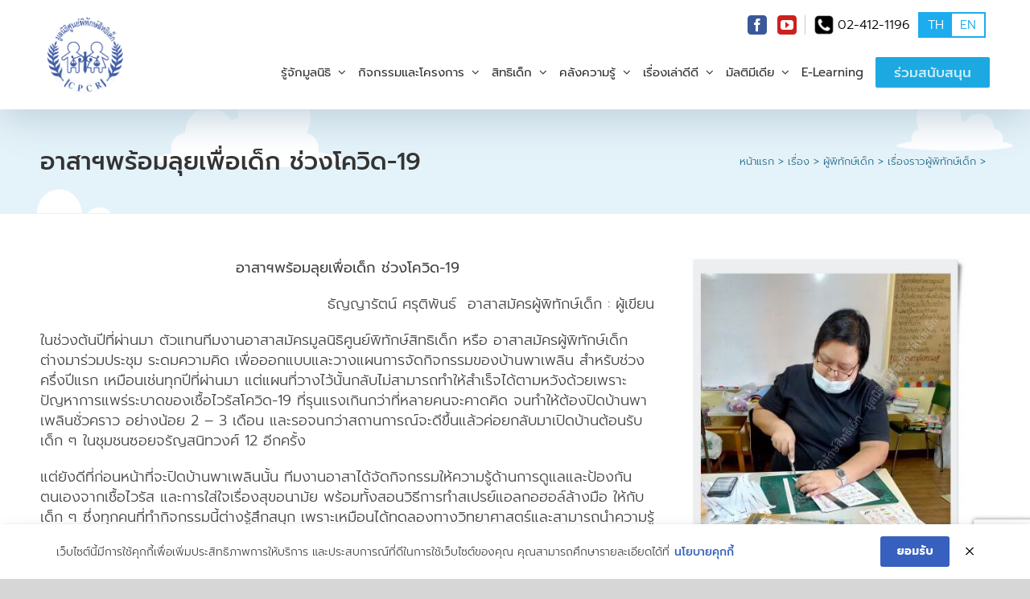

--- FILE ---
content_type: text/html; charset=UTF-8
request_url: https://www.thaichildrights.org/protectors/volunteerspiritcovid-19/
body_size: 20482
content:
<!DOCTYPE html><html class="avada-html-layout-wide avada-html-header-position-top" dir="ltr" lang="th" prefix="og: http://ogp.me/ns# fb: http://ogp.me/ns/fb#"><head><meta http-equiv="X-UA-Compatible" content="IE=edge" /><meta http-equiv="Content-Type" content="text/html; charset=utf-8"/><meta name="viewport" content="width=device-width, initial-scale=1" /><link href="https://fonts.googleapis.com/css?family=Mali:400,500&display=swap&subset=thai" rel="stylesheet"><link href="https://fonts.googleapis.com/css?family=Prompt:300,400,500,600,700,800,900&amp;subset=thai" rel="stylesheet"><link media="all" href="https://www.thaichildrights.org/wp-content/cache/autoptimize/css/autoptimize_ce70bbdd7f5270aac38004011dca7991.css" rel="stylesheet"><title>อาสาฯพร้อมลุยเพื่อเด็ก ช่วงโควิด-19 | มูลนิธิศูนย์พิทักษ์สิทธิเด็ก</title><meta name="robots" content="max-image-preview:large" /><meta name="author" content="webmaster"/><meta name="google-site-verification" content="5S8R4Lfljm0JpnIZi1PSayi2_IpSMsr8o4B7Ghxo6P4" /><link rel="canonical" href="https://www.thaichildrights.org/protectors/volunteerspiritcovid-19/" /><meta name="generator" content="All in One SEO (AIOSEO) 4.9.1" /> <script type="application/ld+json" class="aioseo-schema">{"@context":"https:\/\/schema.org","@graph":[{"@type":"Article","@id":"https:\/\/www.thaichildrights.org\/protectors\/volunteerspiritcovid-19\/#article","name":"\u0e2d\u0e32\u0e2a\u0e32\u0e2f\u0e1e\u0e23\u0e49\u0e2d\u0e21\u0e25\u0e38\u0e22\u0e40\u0e1e\u0e37\u0e48\u0e2d\u0e40\u0e14\u0e47\u0e01 \u0e0a\u0e48\u0e27\u0e07\u0e42\u0e04\u0e27\u0e34\u0e14-19 | \u0e21\u0e39\u0e25\u0e19\u0e34\u0e18\u0e34\u0e28\u0e39\u0e19\u0e22\u0e4c\u0e1e\u0e34\u0e17\u0e31\u0e01\u0e29\u0e4c\u0e2a\u0e34\u0e17\u0e18\u0e34\u0e40\u0e14\u0e47\u0e01","headline":"\u0e2d\u0e32\u0e2a\u0e32\u0e2f\u0e1e\u0e23\u0e49\u0e2d\u0e21\u0e25\u0e38\u0e22\u0e40\u0e1e\u0e37\u0e48\u0e2d\u0e40\u0e14\u0e47\u0e01 \u0e0a\u0e48\u0e27\u0e07\u0e42\u0e04\u0e27\u0e34\u0e14-19","author":{"@id":"https:\/\/www.thaichildrights.org\/author\/webmaster\/#author"},"publisher":{"@id":"https:\/\/www.thaichildrights.org\/#organization"},"image":{"@type":"ImageObject","url":"https:\/\/www.thaichildrights.org\/wp-content\/uploads\/2020\/04\/volunteer-6.jpg","width":1200,"height":1067},"datePublished":"2020-04-27T15:31:32+07:00","dateModified":"2020-04-27T15:31:32+07:00","inLanguage":"th","mainEntityOfPage":{"@id":"https:\/\/www.thaichildrights.org\/protectors\/volunteerspiritcovid-19\/#webpage"},"isPartOf":{"@id":"https:\/\/www.thaichildrights.org\/protectors\/volunteerspiritcovid-19\/#webpage"},"articleSection":"\u0e1c\u0e39\u0e49\u0e1e\u0e34\u0e17\u0e31\u0e01\u0e29\u0e4c\u0e40\u0e14\u0e47\u0e01, \u0e40\u0e23\u0e37\u0e48\u0e2d\u0e07\u0e23\u0e32\u0e27\u0e1c\u0e39\u0e49\u0e1e\u0e34\u0e17\u0e31\u0e01\u0e29\u0e4c\u0e40\u0e14\u0e47\u0e01"},{"@type":"BreadcrumbList","@id":"https:\/\/www.thaichildrights.org\/protectors\/volunteerspiritcovid-19\/#breadcrumblist","itemListElement":[{"@type":"ListItem","@id":"https:\/\/www.thaichildrights.org#listItem","position":1,"name":"Home","item":"https:\/\/www.thaichildrights.org","nextItem":{"@type":"ListItem","@id":"https:\/\/www.thaichildrights.org\/category\/protectors\/#listItem","name":"\u0e1c\u0e39\u0e49\u0e1e\u0e34\u0e17\u0e31\u0e01\u0e29\u0e4c\u0e40\u0e14\u0e47\u0e01"}},{"@type":"ListItem","@id":"https:\/\/www.thaichildrights.org\/category\/protectors\/#listItem","position":2,"name":"\u0e1c\u0e39\u0e49\u0e1e\u0e34\u0e17\u0e31\u0e01\u0e29\u0e4c\u0e40\u0e14\u0e47\u0e01","item":"https:\/\/www.thaichildrights.org\/category\/protectors\/","nextItem":{"@type":"ListItem","@id":"https:\/\/www.thaichildrights.org\/category\/protectors\/protectors-story\/#listItem","name":"\u0e40\u0e23\u0e37\u0e48\u0e2d\u0e07\u0e23\u0e32\u0e27\u0e1c\u0e39\u0e49\u0e1e\u0e34\u0e17\u0e31\u0e01\u0e29\u0e4c\u0e40\u0e14\u0e47\u0e01"},"previousItem":{"@type":"ListItem","@id":"https:\/\/www.thaichildrights.org#listItem","name":"Home"}},{"@type":"ListItem","@id":"https:\/\/www.thaichildrights.org\/category\/protectors\/protectors-story\/#listItem","position":3,"name":"\u0e40\u0e23\u0e37\u0e48\u0e2d\u0e07\u0e23\u0e32\u0e27\u0e1c\u0e39\u0e49\u0e1e\u0e34\u0e17\u0e31\u0e01\u0e29\u0e4c\u0e40\u0e14\u0e47\u0e01","item":"https:\/\/www.thaichildrights.org\/category\/protectors\/protectors-story\/","nextItem":{"@type":"ListItem","@id":"https:\/\/www.thaichildrights.org\/protectors\/volunteerspiritcovid-19\/#listItem","name":"\u0e2d\u0e32\u0e2a\u0e32\u0e2f\u0e1e\u0e23\u0e49\u0e2d\u0e21\u0e25\u0e38\u0e22\u0e40\u0e1e\u0e37\u0e48\u0e2d\u0e40\u0e14\u0e47\u0e01 \u0e0a\u0e48\u0e27\u0e07\u0e42\u0e04\u0e27\u0e34\u0e14-19"},"previousItem":{"@type":"ListItem","@id":"https:\/\/www.thaichildrights.org\/category\/protectors\/#listItem","name":"\u0e1c\u0e39\u0e49\u0e1e\u0e34\u0e17\u0e31\u0e01\u0e29\u0e4c\u0e40\u0e14\u0e47\u0e01"}},{"@type":"ListItem","@id":"https:\/\/www.thaichildrights.org\/protectors\/volunteerspiritcovid-19\/#listItem","position":4,"name":"\u0e2d\u0e32\u0e2a\u0e32\u0e2f\u0e1e\u0e23\u0e49\u0e2d\u0e21\u0e25\u0e38\u0e22\u0e40\u0e1e\u0e37\u0e48\u0e2d\u0e40\u0e14\u0e47\u0e01 \u0e0a\u0e48\u0e27\u0e07\u0e42\u0e04\u0e27\u0e34\u0e14-19","previousItem":{"@type":"ListItem","@id":"https:\/\/www.thaichildrights.org\/category\/protectors\/protectors-story\/#listItem","name":"\u0e40\u0e23\u0e37\u0e48\u0e2d\u0e07\u0e23\u0e32\u0e27\u0e1c\u0e39\u0e49\u0e1e\u0e34\u0e17\u0e31\u0e01\u0e29\u0e4c\u0e40\u0e14\u0e47\u0e01"}}]},{"@type":"Organization","@id":"https:\/\/www.thaichildrights.org\/#organization","name":"\u0e21\u0e39\u0e25\u0e19\u0e34\u0e18\u0e34\u0e28\u0e39\u0e19\u0e22\u0e4c\u0e1e\u0e34\u0e17\u0e31\u0e01\u0e29\u0e4c\u0e2a\u0e34\u0e17\u0e18\u0e34\u0e40\u0e14\u0e47\u0e01","description":"CPCR","url":"https:\/\/www.thaichildrights.org\/","telephone":"+6624121196","logo":{"@type":"ImageObject","url":"https:\/\/www.thaichildrights.org\/wp-content\/uploads\/2023\/09\/Logo-CPCR-2566-NEW-1.png","@id":"https:\/\/www.thaichildrights.org\/protectors\/volunteerspiritcovid-19\/#organizationLogo","width":500,"height":483},"image":{"@id":"https:\/\/www.thaichildrights.org\/protectors\/volunteerspiritcovid-19\/#organizationLogo"},"sameAs":["https:\/\/www.youtube.com\/user\/cpcrfunds"]},{"@type":"Person","@id":"https:\/\/www.thaichildrights.org\/author\/webmaster\/#author","url":"https:\/\/www.thaichildrights.org\/author\/webmaster\/","name":"webmaster"},{"@type":"WebPage","@id":"https:\/\/www.thaichildrights.org\/protectors\/volunteerspiritcovid-19\/#webpage","url":"https:\/\/www.thaichildrights.org\/protectors\/volunteerspiritcovid-19\/","name":"\u0e2d\u0e32\u0e2a\u0e32\u0e2f\u0e1e\u0e23\u0e49\u0e2d\u0e21\u0e25\u0e38\u0e22\u0e40\u0e1e\u0e37\u0e48\u0e2d\u0e40\u0e14\u0e47\u0e01 \u0e0a\u0e48\u0e27\u0e07\u0e42\u0e04\u0e27\u0e34\u0e14-19 | \u0e21\u0e39\u0e25\u0e19\u0e34\u0e18\u0e34\u0e28\u0e39\u0e19\u0e22\u0e4c\u0e1e\u0e34\u0e17\u0e31\u0e01\u0e29\u0e4c\u0e2a\u0e34\u0e17\u0e18\u0e34\u0e40\u0e14\u0e47\u0e01","inLanguage":"th","isPartOf":{"@id":"https:\/\/www.thaichildrights.org\/#website"},"breadcrumb":{"@id":"https:\/\/www.thaichildrights.org\/protectors\/volunteerspiritcovid-19\/#breadcrumblist"},"author":{"@id":"https:\/\/www.thaichildrights.org\/author\/webmaster\/#author"},"creator":{"@id":"https:\/\/www.thaichildrights.org\/author\/webmaster\/#author"},"image":{"@type":"ImageObject","url":"https:\/\/www.thaichildrights.org\/wp-content\/uploads\/2020\/04\/volunteer-6.jpg","@id":"https:\/\/www.thaichildrights.org\/protectors\/volunteerspiritcovid-19\/#mainImage","width":1200,"height":1067},"primaryImageOfPage":{"@id":"https:\/\/www.thaichildrights.org\/protectors\/volunteerspiritcovid-19\/#mainImage"},"datePublished":"2020-04-27T15:31:32+07:00","dateModified":"2020-04-27T15:31:32+07:00"},{"@type":"WebSite","@id":"https:\/\/www.thaichildrights.org\/#website","url":"https:\/\/www.thaichildrights.org\/","name":"\u0e21\u0e39\u0e25\u0e19\u0e34\u0e18\u0e34\u0e28\u0e39\u0e19\u0e22\u0e4c\u0e1e\u0e34\u0e17\u0e31\u0e01\u0e29\u0e4c\u0e2a\u0e34\u0e17\u0e18\u0e34\u0e40\u0e14\u0e47\u0e01","description":"CPCR","inLanguage":"th","publisher":{"@id":"https:\/\/www.thaichildrights.org\/#organization"}}]}</script> <meta name="dlm-version" content="5.1.6">  <script data-cfasync="false" data-pagespeed-no-defer>var gtm4wp_datalayer_name = "dataLayer";
	var dataLayer = dataLayer || [];</script> <link rel='dns-prefetch' href='//www.googletagmanager.com' /><link rel="alternate" type="application/rss+xml" title="มูลนิธิศูนย์พิทักษ์สิทธิเด็ก &raquo; ฟีด" href="https://www.thaichildrights.org/feed/" /><link rel="alternate" type="application/rss+xml" title="มูลนิธิศูนย์พิทักษ์สิทธิเด็ก &raquo; ฟีดความเห็น" href="https://www.thaichildrights.org/comments/feed/" /><link rel="shortcut icon" href="https://www.thaichildrights.org/wp-content/uploads/2018/01/logo-cpcr1.png" type="image/x-icon" /><link rel='stylesheet' id='fusion-dynamic-css-css' href='https://www.thaichildrights.org/wp-content/uploads/fusion-styles/0dcd1b13b3ec3986ef38b03130c7b1ae.min.css?ver=3.14' type='text/css' media='all' /> <script type="text/javascript">window._nslDOMReady = (function () {
                const executedCallbacks = new Set();
            
                return function (callback) {
                    /**
                    * Third parties might dispatch DOMContentLoaded events, so we need to ensure that we only run our callback once!
                    */
                    if (executedCallbacks.has(callback)) return;
            
                    const wrappedCallback = function () {
                        if (executedCallbacks.has(callback)) return;
                        executedCallbacks.add(callback);
                        callback();
                    };
            
                    if (document.readyState === "complete" || document.readyState === "interactive") {
                        wrappedCallback();
                    } else {
                        document.addEventListener("DOMContentLoaded", wrappedCallback);
                    }
                };
            })();</script><link rel="https://api.w.org/" href="https://www.thaichildrights.org/wp-json/" /><link rel="alternate" title="JSON" type="application/json" href="https://www.thaichildrights.org/wp-json/wp/v2/posts/19367" /><link rel="EditURI" type="application/rsd+xml" title="RSD" href="https://www.thaichildrights.org/xmlrpc.php?rsd" /><meta name="generator" content="WordPress 6.8.3" /><link rel='shortlink' href='https://www.thaichildrights.org/?p=19367' /><link rel="alternate" title="oEmbed (JSON)" type="application/json+oembed" href="https://www.thaichildrights.org/wp-json/oembed/1.0/embed?url=https%3A%2F%2Fwww.thaichildrights.org%2Fprotectors%2Fvolunteerspiritcovid-19%2F" /><link rel="alternate" title="oEmbed (XML)" type="text/xml+oembed" href="https://www.thaichildrights.org/wp-json/oembed/1.0/embed?url=https%3A%2F%2Fwww.thaichildrights.org%2Fprotectors%2Fvolunteerspiritcovid-19%2F&#038;format=xml" /><meta name="generator" content="Site Kit by Google 1.166.0" /> <script async src="https://www.googletagmanager.com/gtag/js?id=UA-28844325-1"></script> <script>window.dataLayer = window.dataLayer || [];
  function gtag(){dataLayer.push(arguments);}
  gtag('js', new Date());

  gtag('config', 'UA-28844325-1');</script> <script type="text/javascript" src="https://gateway.autodigi.net/bundle.js?wid=617aaa6ba4025300139c3425"></script>  <script async src="https://www.googletagmanager.com/gtag/js?id=G-CKWCSY29HL"></script> <script>window.dataLayer = window.dataLayer || [];
  function gtag(){dataLayer.push(arguments);}
  gtag('js', new Date());

  gtag('config', 'G-CKWCSY29HL');</script> 
 <script data-cfasync="false" data-pagespeed-no-defer type="text/javascript">var dataLayer_content = {"pagePostType":"post","pagePostType2":"single-post","pageCategory":["protectors","protectors-story"],"pagePostAuthor":"webmaster"};
	dataLayer.push( dataLayer_content );</script> <script data-cfasync="false" data-pagespeed-no-defer type="text/javascript">(function(w,d,s,l,i){w[l]=w[l]||[];w[l].push({'gtm.start':
new Date().getTime(),event:'gtm.js'});var f=d.getElementsByTagName(s)[0],
j=d.createElement(s),dl=l!='dataLayer'?'&l='+l:'';j.async=true;j.src=
'//www.googletagmanager.com/gtm.js?id='+i+dl;f.parentNode.insertBefore(j,f);
})(window,document,'script','dataLayer','GTM-TNR2ZCL');</script>  <script type="text/javascript">var doc = document.documentElement;
			doc.setAttribute( 'data-useragent', navigator.userAgent );</script> </head><body class="wp-singular post-template-default single single-post postid-19367 single-format-standard wp-theme-Avada wp-child-theme-cpcr2023 fusion-image-hovers fusion-pagination-sizing fusion-button_type-flat fusion-button_span-no fusion-button_gradient-linear avada-image-rollover-circle-yes avada-image-rollover-yes avada-image-rollover-direction-left fusion-body ltr fusion-sticky-header no-tablet-sticky-header no-mobile-sticky-header no-mobile-slidingbar no-mobile-totop fusion-disable-outline fusion-sub-menu-fade mobile-logo-pos-left layout-wide-mode avada-has-boxed-modal-shadow- layout-scroll-offset-full avada-has-zero-margin-offset-top fusion-top-header menu-text-align-left mobile-menu-design-classic fusion-show-pagination-text fusion-header-layout-v1 avada-responsive avada-footer-fx-none avada-menu-highlight-style-arrow fusion-search-form-clean fusion-main-menu-search-overlay fusion-avatar-circle avada-sticky-shrinkage avada-dropdown-styles avada-blog-layout- avada-blog-archive-layout-grid avada-header-shadow-yes avada-menu-icon-position-left avada-has-megamenu-shadow avada-has-mainmenu-dropdown-divider fusion-has-main-nav-icon-circle avada-has-breadcrumb-mobile-hidden avada-has-pagetitlebar-retina-bg-image avada-has-titlebar-bar_and_content avada-has-pagination-padding avada-flyout-menu-direction-fade avada-ec-views-v1" data-awb-post-id="19367"> <a class="skip-link screen-reader-text" href="#content">Skip to content</a><div id="boxed-wrapper"><div id="wrapper" class="fusion-wrapper"><div id="home" style="position:relative;top:-1px;"></div><div class="before-header-wrapper"><div class="before-header"><section id="social_links-widget-4" class="widget social_links" style="border-style: solid;border-color:transparent;border-width:0px;"><div class="fusion-social-networks boxed-icons"><div class="fusion-social-networks-wrapper"> <a class="fusion-social-network-icon fusion-tooltip fusion-facebook awb-icon-facebook" href="https://www.facebook.com/cpcr.cpcr"  data-placement="top" data-title="Facebook" data-toggle="tooltip" data-original-title=""  title="Facebook" aria-label="Facebook" rel="noopener noreferrer" target="_blank" style="border-radius:4px;padding:3px;font-size:16px;color:#ffffff;background-color:#3b5998;border-color:#3b5998;"></a> <a class="fusion-social-network-icon fusion-tooltip fusion-youtube awb-icon-youtube" href="https://www.youtube.com/user/cpcrfunds"  data-placement="top" data-title="Youtube" data-toggle="tooltip" data-original-title=""  title="YouTube" aria-label="YouTube" rel="noopener noreferrer" target="_blank" style="border-radius:4px;padding:3px;font-size:16px;color:#ffffff;background-color:#cd201f;border-color:#cd201f;"></a></div></div></section><section id="custom_html-2" class="widget_text widget widget_custom_html" style="border-style: solid;border-color:transparent;border-width:0px;"><div class="textwidget custom-html-widget"><div class="wrapper-top-bar-right"><div class="top-bar-phone"> <a href="tel:024121196" style="color: black;">02-412-1196</a></div><div class="top-bar-lang"> <a href="/" target="_blank" class="link active">TH</a><a href="http://www.cpcrthailand.com" target="_blank" class="link">EN</a></div></div></div></section></div></div><header class="fusion-header-wrapper fusion-header-shadow"><div class="fusion-header-v1 fusion-logo-alignment fusion-logo-left fusion-sticky-menu- fusion-sticky-logo-1 fusion-mobile-logo-1  fusion-mobile-menu-design-classic"><div class="fusion-header-sticky-height"></div><div class="fusion-header"><div class="fusion-row"><div class="fusion-logo" data-margin-top="15px" data-margin-bottom="15px" data-margin-left="0" data-margin-right="0"> <a class="fusion-logo-link"  href="https://www.thaichildrights.org/" > <noscript><img src="https://www.thaichildrights.org/wp-content/uploads/2023/06/Logo-CPCR-2566-NEW.png" srcset="https://www.thaichildrights.org/wp-content/uploads/2023/06/Logo-CPCR-2566-NEW.png 1x, https://www.thaichildrights.org/wp-content/uploads/2023/09/Logo-CPCR-2566-NEW-1.png 2x" width="1928" height="1864" style="max-height:1864px;height:auto;" alt="มูลนิธิศูนย์พิทักษ์สิทธิเด็ก Logo" data-retina_logo_url="https://www.thaichildrights.org/wp-content/uploads/2023/09/Logo-CPCR-2566-NEW-1.png" class="fusion-standard-logo" /></noscript><img src='data:image/svg+xml,%3Csvg%20xmlns=%22http://www.w3.org/2000/svg%22%20viewBox=%220%200%201928%201864%22%3E%3C/svg%3E' data-src="https://www.thaichildrights.org/wp-content/uploads/2023/06/Logo-CPCR-2566-NEW.png" data-srcset="https://www.thaichildrights.org/wp-content/uploads/2023/06/Logo-CPCR-2566-NEW.png 1x, https://www.thaichildrights.org/wp-content/uploads/2023/09/Logo-CPCR-2566-NEW-1.png 2x" width="1928" height="1864" style="max-height:1864px;height:auto;" alt="มูลนิธิศูนย์พิทักษ์สิทธิเด็ก Logo" data-retina_logo_url="https://www.thaichildrights.org/wp-content/uploads/2023/09/Logo-CPCR-2566-NEW-1.png" class="lazyload fusion-standard-logo" /> <noscript><img src="https://www.thaichildrights.org/wp-content/uploads/2023/09/Logo-CPCR-2566-NEW-1.png" srcset="https://www.thaichildrights.org/wp-content/uploads/2023/09/Logo-CPCR-2566-NEW-1.png 1x" width="500" height="483" alt="มูลนิธิศูนย์พิทักษ์สิทธิเด็ก Logo" data-retina_logo_url="" class="fusion-mobile-logo" /></noscript><img src='data:image/svg+xml,%3Csvg%20xmlns=%22http://www.w3.org/2000/svg%22%20viewBox=%220%200%20500%20483%22%3E%3C/svg%3E' data-src="https://www.thaichildrights.org/wp-content/uploads/2023/09/Logo-CPCR-2566-NEW-1.png" data-srcset="https://www.thaichildrights.org/wp-content/uploads/2023/09/Logo-CPCR-2566-NEW-1.png 1x" width="500" height="483" alt="มูลนิธิศูนย์พิทักษ์สิทธิเด็ก Logo" data-retina_logo_url="" class="lazyload fusion-mobile-logo" /> <noscript><img src="https://www.thaichildrights.org/wp-content/uploads/2023/09/Logo-CPCR-2566-NEW-1.png" srcset="https://www.thaichildrights.org/wp-content/uploads/2023/09/Logo-CPCR-2566-NEW-1.png 1x, https://www.thaichildrights.org/wp-content/uploads/2023/09/Logo-CPCR-2566-NEW-1.png 2x" width="500" height="483" style="max-height:483px;height:auto;" alt="มูลนิธิศูนย์พิทักษ์สิทธิเด็ก Logo" data-retina_logo_url="https://www.thaichildrights.org/wp-content/uploads/2023/09/Logo-CPCR-2566-NEW-1.png" class="fusion-sticky-logo" /></noscript><img src='data:image/svg+xml,%3Csvg%20xmlns=%22http://www.w3.org/2000/svg%22%20viewBox=%220%200%20500%20483%22%3E%3C/svg%3E' data-src="https://www.thaichildrights.org/wp-content/uploads/2023/09/Logo-CPCR-2566-NEW-1.png" data-srcset="https://www.thaichildrights.org/wp-content/uploads/2023/09/Logo-CPCR-2566-NEW-1.png 1x, https://www.thaichildrights.org/wp-content/uploads/2023/09/Logo-CPCR-2566-NEW-1.png 2x" width="500" height="483" style="max-height:483px;height:auto;" alt="มูลนิธิศูนย์พิทักษ์สิทธิเด็ก Logo" data-retina_logo_url="https://www.thaichildrights.org/wp-content/uploads/2023/09/Logo-CPCR-2566-NEW-1.png" class="lazyload fusion-sticky-logo" /> </a></div><nav class="fusion-main-menu" aria-label="Main Menu"><div class="fusion-overlay-search"><form role="search" class="searchform fusion-search-form  fusion-search-form-clean" method="get" action="https://www.thaichildrights.org/"><div class="fusion-search-form-content"><div class="fusion-search-field search-field"> <label><span class="screen-reader-text">Search for:</span> <input type="search" value="" name="s" class="s" placeholder="Search..." required aria-required="true" aria-label="Search..."/> </label></div><div class="fusion-search-button search-button"> <input type="submit" class="fusion-search-submit searchsubmit" aria-label="Search" value="&#xf002;" /></div></div></form><div class="fusion-search-spacer"></div><a href="#" role="button" aria-label="Close Search" class="fusion-close-search"></a></div><ul id="menu-main-menu" class="fusion-menu"><li  id="menu-item-24"  class="menu-item menu-item-type-custom menu-item-object-custom menu-item-has-children menu-item-24 fusion-dropdown-menu"  data-item-id="24"><a  href="/about" class="fusion-arrow-highlight"><span class="menu-text">รู้จักมูลนิธิ<span class="fusion-arrow-svg"><svg height="12px" width="23px"> <path d="M0 0 L11.5 12 L23 0 Z" fill="#ffffff" /> </svg></span><span class="fusion-dropdown-svg"><svg height="12px" width="23px"> <path d="M0 12 L11.5 0 L23 12 Z" fill="#e4f2f9"/> </svg></span></span> <span class="fusion-caret"><i class="fusion-dropdown-indicator" aria-hidden="true"></i></span></a><ul class="sub-menu"><li  id="menu-item-23"  class="menu-item menu-item-type-post_type menu-item-object-page menu-item-23 fusion-dropdown-submenu" ><a  href="https://www.thaichildrights.org/about/" class="fusion-arrow-highlight"><span>ความเป็นมา</span></a></li><li  id="menu-item-22"  class="menu-item menu-item-type-post_type menu-item-object-page menu-item-22 fusion-dropdown-submenu" ><a  href="https://www.thaichildrights.org/about/committees/" class="fusion-arrow-highlight"><span>กรรมการมูลนิธิ</span></a></li><li  id="menu-item-11927"  class="menu-item menu-item-type-post_type menu-item-object-page menu-item-11927 fusion-dropdown-submenu" ><a  href="https://www.thaichildrights.org/about/reports/" class="fusion-arrow-highlight"><span>รายงานผลการดำเนินงาน</span></a></li><li  id="menu-item-12323"  class="menu-item menu-item-type-post_type menu-item-object-page menu-item-12323 fusion-dropdown-submenu" ><a  href="https://www.thaichildrights.org/about/contact/" class="fusion-arrow-highlight"><span>ติดต่อเรา</span></a></li></ul></li><li  id="menu-item-11923"  class="menu-item menu-item-type-post_type menu-item-object-page menu-item-has-children menu-item-11923 fusion-dropdown-menu"  data-item-id="11923"><a  href="https://www.thaichildrights.org/projects/" class="fusion-arrow-highlight"><span class="menu-text">กิจกรรมและโครงการ<span class="fusion-arrow-svg"><svg height="12px" width="23px"> <path d="M0 0 L11.5 12 L23 0 Z" fill="#ffffff" /> </svg></span><span class="fusion-dropdown-svg"><svg height="12px" width="23px"> <path d="M0 12 L11.5 0 L23 12 Z" fill="#e4f2f9"/> </svg></span></span> <span class="fusion-caret"><i class="fusion-dropdown-indicator" aria-hidden="true"></i></span></a><ul class="sub-menu"><li  id="menu-item-25299"  class="menu-item menu-item-type-taxonomy menu-item-object-category menu-item-25299 fusion-dropdown-submenu" ><a  href="https://www.thaichildrights.org/category/projects/news-events/" class="fusion-arrow-highlight"><span>ข่าวสารกิจกรรม</span></a></li><li  id="menu-item-11926"  class="menu-item menu-item-type-post_type menu-item-object-page menu-item-11926 fusion-dropdown-submenu" ><a  href="https://www.thaichildrights.org/projects/current/" class="fusion-arrow-highlight"><span>โครงการปัจจุบัน</span></a></li><li  id="menu-item-11925"  class="menu-item menu-item-type-post_type menu-item-object-page menu-item-11925 fusion-dropdown-submenu" ><a  href="https://www.thaichildrights.org/projects/partners/" class="fusion-arrow-highlight"><span>โครงการร่วมกับภาคี</span></a></li><li  id="menu-item-11924"  class="menu-item menu-item-type-post_type menu-item-object-page menu-item-11924 fusion-dropdown-submenu" ><a  href="https://www.thaichildrights.org/projects/donations/" class="fusion-arrow-highlight"><span>โครงการเปิดรับบริจาค</span></a></li><li  id="menu-item-11955"  class="menu-item menu-item-type-post_type menu-item-object-page menu-item-has-children menu-item-11955 fusion-dropdown-submenu" ><a  href="https://www.thaichildrights.org/protectors/" class="fusion-arrow-highlight"><span>ผู้พิทักษ์เด็ก</span> <span class="fusion-caret"><i class="fusion-dropdown-indicator" aria-hidden="true"></i></span></a><ul class="sub-menu"><li  id="menu-item-11958"  class="menu-item menu-item-type-post_type menu-item-object-page menu-item-11958" ><a  href="https://www.thaichildrights.org/protectors/all/" class="fusion-arrow-highlight"><span>เรื่องราวผู้พิทักษ์เด็ก</span></a></li><li  id="menu-item-11957"  class="menu-item menu-item-type-post_type menu-item-object-page menu-item-11957" ><a  href="https://www.thaichildrights.org/protectors/events/" class="fusion-arrow-highlight"><span>กิจกรรมผู้พิทักษ์เด็ก</span></a></li><li  id="menu-item-11956"  class="menu-item menu-item-type-post_type menu-item-object-page menu-item-11956" ><a  href="https://www.thaichildrights.org/protectors/signup/" class="fusion-arrow-highlight"><span>สมัครสมาชิกผู้พิทักษ์เด็ก</span></a></li></ul></li></ul></li><li  id="menu-item-31059"  class="menu-item menu-item-type-taxonomy menu-item-object-category menu-item-has-children menu-item-31059 fusion-dropdown-menu"  data-item-id="31059"><a  href="https://www.thaichildrights.org/category/childrights/" class="fusion-flex-link fusion-arrow-highlight fusion-has-description"><span class="menu-text">สิทธิเด็ก<span class="fusion-menu-description">อยู่ระหว่างการปรับปรุง</span><span class="fusion-arrow-svg"><svg height="12px" width="23px"> <path d="M0 0 L11.5 12 L23 0 Z" fill="#ffffff" /> </svg></span><span class="fusion-dropdown-svg"><svg height="12px" width="23px"> <path d="M0 12 L11.5 0 L23 12 Z" fill="#e4f2f9"/> </svg></span></span> <span class="fusion-caret"><i class="fusion-dropdown-indicator" aria-hidden="true"></i></span></a><ul class="sub-menu"><li  id="menu-item-31066"  class="menu-item menu-item-type-taxonomy menu-item-object-category menu-item-31066 fusion-dropdown-submenu" ><a  href="https://www.thaichildrights.org/category/childrights/childrights-article/" class="fusion-arrow-highlight"><span>บทความ</span></a></li><li  id="menu-item-31067"  class="menu-item menu-item-type-taxonomy menu-item-object-category menu-item-31067 fusion-dropdown-submenu" ><a  href="https://www.thaichildrights.org/category/childrights/childrights-video/" class="fusion-arrow-highlight"><span>วิดีโอ</span></a></li></ul></li><li  id="menu-item-11917"  class="menu-item menu-item-type-post_type menu-item-object-page menu-item-has-children menu-item-11917 fusion-dropdown-menu"  data-item-id="11917"><a  href="https://www.thaichildrights.org/articles/" class="fusion-arrow-highlight"><span class="menu-text">คลังความรู้<span class="fusion-arrow-svg"><svg height="12px" width="23px"> <path d="M0 0 L11.5 12 L23 0 Z" fill="#ffffff" /> </svg></span><span class="fusion-dropdown-svg"><svg height="12px" width="23px"> <path d="M0 12 L11.5 0 L23 12 Z" fill="#e4f2f9"/> </svg></span></span> <span class="fusion-caret"><i class="fusion-dropdown-indicator" aria-hidden="true"></i></span></a><ul class="sub-menu"><li  id="menu-item-12560"  class="menu-item menu-item-type-taxonomy menu-item-object-category menu-item-12560 fusion-dropdown-submenu" ><a  href="https://www.thaichildrights.org/category/articles/article-laws/" class="fusion-arrow-highlight"><span>กฎหมายเกี่ยวกับเด็ก ครอบครัว / อนุสัญญาว่าด้วยสิทธิเด็ก แห่งองค์กรประชาชาติ</span></a></li><li  id="menu-item-12561"  class="menu-item menu-item-type-taxonomy menu-item-object-category menu-item-12561 fusion-dropdown-submenu" ><a  href="https://www.thaichildrights.org/category/articles/article-protection/" class="fusion-arrow-highlight"><span>กระบวนการคุ้มครองเด็ก</span></a></li><li  id="menu-item-12565"  class="menu-item menu-item-type-taxonomy menu-item-object-category menu-item-12565 fusion-dropdown-submenu" ><a  href="https://www.thaichildrights.org/category/articles/article-standard/" class="fusion-arrow-highlight"><span>มาตรฐานขั้นต่ำในการอุปการะเลี้ยงดูเด็ก</span></a></li><li  id="menu-item-12564"  class="menu-item menu-item-type-taxonomy menu-item-object-category menu-item-12564 fusion-dropdown-submenu" ><a  href="https://www.thaichildrights.org/category/articles/article-defence/" class="fusion-arrow-highlight"><span>การป้องกันภัยทางเพศในเด็ก</span></a></li><li  id="menu-item-12563"  class="menu-item menu-item-type-taxonomy menu-item-object-category menu-item-12563 fusion-dropdown-submenu" ><a  href="https://www.thaichildrights.org/category/articles/article-violence/" class="fusion-arrow-highlight"><span>การป้องกันการใช้ความรุนแรงต่อเด็ก</span></a></li><li  id="menu-item-12562"  class="menu-item menu-item-type-taxonomy menu-item-object-category menu-item-12562 fusion-dropdown-submenu" ><a  href="https://www.thaichildrights.org/category/articles/article-treat/" class="fusion-arrow-highlight"><span>การบําบัดฟื้นฟูเด็กทางร่างกายจิตใจ</span></a></li><li  id="menu-item-12566"  class="menu-item menu-item-type-taxonomy menu-item-object-category menu-item-12566 fusion-dropdown-submenu" ><a  href="https://www.thaichildrights.org/category/articles/article-tip/" class="fusion-arrow-highlight"><span>เทคนิคการเลี้ยงดูเด็ก (How to / Tip)</span></a></li></ul></li><li  id="menu-item-12235"  class="menu-item menu-item-type-post_type menu-item-object-page menu-item-has-children menu-item-12235 fusion-dropdown-menu"  data-item-id="12235"><a  href="https://www.thaichildrights.org/movement/" class="fusion-arrow-highlight"><span class="menu-text">เรื่องเล่าดีดี<span class="fusion-arrow-svg"><svg height="12px" width="23px"> <path d="M0 0 L11.5 12 L23 0 Z" fill="#ffffff" /> </svg></span><span class="fusion-dropdown-svg"><svg height="12px" width="23px"> <path d="M0 12 L11.5 0 L23 12 Z" fill="#e4f2f9"/> </svg></span></span> <span class="fusion-caret"><i class="fusion-dropdown-indicator" aria-hidden="true"></i></span></a><ul class="sub-menu"><li  id="menu-item-12238"  class="menu-item menu-item-type-post_type menu-item-object-page menu-item-12238 fusion-dropdown-submenu" ><a  href="https://www.thaichildrights.org/movement/social-story/" class="fusion-arrow-highlight"><span>เรื่องเล่าของสังคม</span></a></li><li  id="menu-item-12237"  class="menu-item menu-item-type-post_type menu-item-object-page menu-item-12237 fusion-dropdown-submenu" ><a  href="https://www.thaichildrights.org/movement/story-worker/" class="fusion-arrow-highlight"><span>เรื่องเล่าจากคนทำงาน</span></a></li><li  id="menu-item-12236"  class="menu-item menu-item-type-post_type menu-item-object-page menu-item-12236 fusion-dropdown-submenu" ><a  href="https://www.thaichildrights.org/movement/news/" class="fusion-arrow-highlight"><span>ผู้ให้การสนับสนุน</span></a></li></ul></li><li  id="menu-item-12381"  class="menu-item menu-item-type-post_type menu-item-object-page menu-item-has-children menu-item-12381 fusion-dropdown-menu"  data-item-id="12381"><a  href="https://www.thaichildrights.org/multimedia/" class="fusion-arrow-highlight"><span class="menu-text">มัลติมีเดีย<span class="fusion-arrow-svg"><svg height="12px" width="23px"> <path d="M0 0 L11.5 12 L23 0 Z" fill="#ffffff" /> </svg></span><span class="fusion-dropdown-svg"><svg height="12px" width="23px"> <path d="M0 12 L11.5 0 L23 12 Z" fill="#e4f2f9"/> </svg></span></span> <span class="fusion-caret"><i class="fusion-dropdown-indicator" aria-hidden="true"></i></span></a><ul class="sub-menu"><li  id="menu-item-12384"  class="menu-item menu-item-type-post_type menu-item-object-page menu-item-12384 fusion-dropdown-submenu" ><a  href="https://www.thaichildrights.org/multimedia/document/" class="fusion-arrow-highlight"><span>คู่มือ</span></a></li><li  id="menu-item-12382"  class="menu-item menu-item-type-post_type menu-item-object-page menu-item-12382 fusion-dropdown-submenu" ><a  href="https://www.thaichildrights.org/multimedia/audio/" class="fusion-arrow-highlight"><span>เสียง</span></a></li><li  id="menu-item-12383"  class="menu-item menu-item-type-post_type menu-item-object-page menu-item-12383 fusion-dropdown-submenu" ><a  href="https://www.thaichildrights.org/multimedia/%e0%b8%a7%e0%b8%b4%e0%b8%94%e0%b8%b5%e0%b9%82%e0%b8%ad/" class="fusion-arrow-highlight"><span>วิดีโอ</span></a></li><li  id="menu-item-25882"  class="menu-item menu-item-type-post_type menu-item-object-page menu-item-has-children menu-item-25882 fusion-dropdown-submenu" ><a  href="https://www.thaichildrights.org/exhibition/" class="fusion-arrow-highlight"><span>นิทรรศการออนไลน์</span> <span class="fusion-caret"><i class="fusion-dropdown-indicator" aria-hidden="true"></i></span></a><ul class="sub-menu"><li  id="menu-item-25884"  class="menu-item menu-item-type-post_type menu-item-object-page menu-item-25884" ><a  href="https://www.thaichildrights.org/exhibition/pureart-exhibition/" class="fusion-arrow-highlight"><span>ศิลปะสร้างสุข</span></a></li><li  id="menu-item-25883"  class="menu-item menu-item-type-post_type menu-item-object-page menu-item-25883" ><a  href="https://www.thaichildrights.org/exhibition/art-and-nature-exhibition/" class="fusion-arrow-highlight"><span>ศิลปะกับธรรมชาติ</span></a></li></ul></li></ul></li><li  id="menu-item-126424"  class="menu-item menu-item-type-custom menu-item-object-custom menu-item-126424"  data-item-id="126424"><a  target="_blank" rel="noopener noreferrer" href="https://e-learning.thaichildrights.org/" class="fusion-arrow-highlight"><span class="menu-text">E-Learning<span class="fusion-arrow-svg"><svg height="12px" width="23px"> <path d="M0 0 L11.5 12 L23 0 Z" fill="#ffffff" /> </svg></span></span></a></li><li  id="menu-item-11959"  class="menu-item menu-item-type-post_type menu-item-object-page menu-item-has-children menu-item-11959 fusion-dropdown-menu fusion-menu-item-button"  data-item-id="11959"><a  href="https://www.thaichildrights.org/donate/" class="fusion-arrow-highlight"><span class="menu-text fusion-button button-default button-medium">ร่วมสนับสนุน<span class="fusion-arrow-svg"><svg height="12px" width="23px"> <path d="M0 0 L11.5 12 L23 0 Z" fill="#ffffff" /> </svg></span><span class="fusion-dropdown-svg"><svg height="12px" width="23px"> <path d="M0 12 L11.5 0 L23 12 Z" fill="#e4f2f9"/> </svg></span></span></a><ul class="sub-menu"><li  id="menu-item-11960"  class="menu-item menu-item-type-post_type menu-item-object-page menu-item-11960 fusion-dropdown-submenu" ><a  href="https://www.thaichildrights.org/donate/donate/" class="fusion-arrow-highlight"><span>ร่วมบริจาคเงินออนไลน์</span></a></li><li  id="menu-item-11961"  class="menu-item menu-item-type-post_type menu-item-object-page menu-item-11961 fusion-dropdown-submenu" ><a  href="https://www.thaichildrights.org/donate/funds/" class="fusion-arrow-highlight"><span>ร่วมจัดกิจกรรมระดมทุน</span></a></li><li  id="menu-item-11962"  class="menu-item menu-item-type-post_type menu-item-object-page menu-item-11962 fusion-dropdown-submenu" ><a  href="https://www.thaichildrights.org/donate/signup/" class="fusion-arrow-highlight"><span>ร่วมเป็นอาสาสมัคร</span></a></li><li  id="menu-item-11963"  class="menu-item menu-item-type-post_type menu-item-object-page menu-item-11963 fusion-dropdown-submenu" ><a  href="https://www.thaichildrights.org/donate/news/" class="fusion-arrow-highlight"><span>แบ่งปันข่าวสาร</span></a></li></ul></li></ul></nav><nav class="fusion-mobile-nav-holder fusion-mobile-menu-text-align-left" aria-label="Main Menu Mobile"></nav></div></div></div><div class="fusion-clearfix"></div></header><div id="sliders-container" class="fusion-slider-visibility"></div><section class="avada-page-titlebar-wrapper" aria-label="Page Title Bar"><div class="fusion-page-title-bar fusion-page-title-bar-none fusion-page-title-bar-left"><div class="fusion-page-title-row"><div class="fusion-page-title-wrapper"><div class="fusion-page-title-captions"><h1 class="entry-title">อาสาฯพร้อมลุยเพื่อเด็ก ช่วงโควิด-19</h1></div><div class="fusion-page-title-secondary"><nav class="fusion-breadcrumbs" aria-label="Breadcrumb"><ol class="awb-breadcrumb-list"><li class="fusion-breadcrumb-item awb-breadcrumb-sep awb-home" ><a href="https://www.thaichildrights.org" class="fusion-breadcrumb-link"><span >หน้าแรก</span></a></li><li class="fusion-breadcrumb-item awb-breadcrumb-sep" ><a href="https://www.thaichildrights.org" class="fusion-breadcrumb-link"><span >เรื่อง</span></a></li><li class="fusion-breadcrumb-item awb-breadcrumb-sep" ><a href="https://www.thaichildrights.org/category/protectors/" class="fusion-breadcrumb-link"><span >ผู้พิทักษ์เด็ก</span></a></li><li class="fusion-breadcrumb-item awb-breadcrumb-sep" ><a href="https://www.thaichildrights.org/category/protectors/protectors-story/" class="fusion-breadcrumb-link"><span >เรื่องราวผู้พิทักษ์เด็ก</span></a></li><li class="fusion-breadcrumb-item"  aria-current="page"><span  class="breadcrumb-leaf">อาสาฯพร้อมลุยเพื่อเด็ก ช่วงโควิด-19</span></li></ol></nav></div></div></div></div></section><main id="main" class="clearfix "><div class="fusion-row" style=""><section id="content" style="width: 100%;"><article id="post-19367" class="post post-19367 type-post status-publish format-standard has-post-thumbnail hentry category-protectors category-protectors-story"> <span class="entry-title" style="display: none;">อาสาฯพร้อมลุยเพื่อเด็ก ช่วงโควิด-19</span><div class="post-content"><div class="fusion-fullwidth fullwidth-box fusion-builder-row-1 fusion-flex-container nonhundred-percent-fullwidth non-hundred-percent-height-scrolling" style="--awb-border-radius-top-left:0px;--awb-border-radius-top-right:0px;--awb-border-radius-bottom-right:0px;--awb-border-radius-bottom-left:0px;--awb-flex-wrap:wrap;" ><div class="fusion-builder-row fusion-row fusion-flex-align-items-flex-start fusion-flex-content-wrap" style="max-width:1227.2px;margin-left: calc(-4% / 2 );margin-right: calc(-4% / 2 );"><div class="fusion-layout-column fusion_builder_column fusion-builder-column-0 fusion_builder_column_2_3 2_3 fusion-flex-column" style="--awb-bg-size:cover;--awb-width-large:66.666666666667%;--awb-margin-top-large:0px;--awb-spacing-right-large:3.84%;--awb-margin-bottom-large:20px;--awb-spacing-left-large:2.88%;--awb-width-medium:100%;--awb-spacing-right-medium:1.92%;--awb-spacing-left-medium:1.92%;--awb-width-small:100%;--awb-spacing-right-small:1.92%;--awb-spacing-left-small:1.92%;"><div class="fusion-column-wrapper fusion-flex-justify-content-flex-start fusion-content-layout-column"><div class="fusion-text fusion-text-1"><p style="text-align: center;"><strong>อาสาฯพร้อมลุยเพื่อเด็ก ช่วงโควิด</strong><strong>-19</strong></p><p style="text-align: right;">ธัญญารัตน์ ศรุติพันธ์  อาสาสมัครผู้พิทักษ์เด็ก : ผู้เขียน</p><p>ในช่วงต้นปีที่ผ่านมา ตัวแทนทีมงานอาสาสมัครมูลนิธิศูนย์พิทักษ์สิทธิเด็ก หรือ อาสาสมัครผู้พิทักษ์เด็ก ต่างมาร่วมประชุม ระดมความคิด เพื่อออกแบบและวางแผนการจัดกิจกรรมของบ้านพาเพลิน สำหรับช่วงครึ่งปีแรก เหมือนเช่นทุกปีที่ผ่านมา แต่แผนที่วางไว้นั้นกลับไม่สามารถทำให้สำเร็จได้ตามหวังด้วยเพราะปัญหาการแพร่ระบาดของเชื้อไวรัสโควิด-19 ที่รุนแรงเกินกว่าที่หลายคนจะคาดคิด จนทำให้ต้องปิดบ้านพาเพลินชั่วคราว อย่างน้อย 2 – 3 เดือน และรอจนกว่าสถานการณ์จะดีขึ้นแล้วค่อยกลับมาเปิดบ้านต้อนรับเด็ก ๆ ในชุมชนซอยจรัญสนิทวงศ์ 12 อีกครั้ง</p><p>แต่ยังดีที่ก่อนหน้าที่จะปิดบ้านพาเพลินนั้น ทีมงานอาสาได้จัดกิจกรรมให้ความรู้ด้านการดูแลและป้องกันตนเองจากเชื้อไวรัส และการใส่ใจเรื่องสุขอนามัย พร้อมทั้งสอนวิธีการทำสเปรย์แอลกอฮอล์ล้างมือ ให้กับเด็ก ๆ ซึ่งทุกคนที่ทำกิจกรรมนี้ต่างรู้สึกสนุก เพราะเหมือนได้ทดลองทางวิทยาศาสตร์และสามารถนำความรู้นั้นไปใช้ได้จริงในชีวิตประจำวัน ซึ่งเด็ก ๆ สามารถนำความรู้นี้ไปทดลองลงมือทำเองที่บ้าน สำหรับใช้ในครอบครัว ทั้งยังช่วยลดค่าใช้จ่ายในการหาซื้อเจลแอลกอฮอล์อีกด้วย</p><p>การแพร่ระบาดของเชื้อไวรัสโควิด-19 ทำให้ทุกคน ไม่ว่าจะติดเชื้อหรือไม่ก็ตาม ต่างก็ได้รับผลกระทบกันหมดถ้วนหน้า เพราะต้องพยายามเก็บตัวอยู่บ้าน รักษาระยะห่างทางสังคม (Social Distancing) เพื่อหลีกเลี่ยงการติดเชื้อและการเป็นพาหะ ช่วยลดภาระของบุคลากรทางการแพทย์ที่กำลังปฏิบัติหน้าที่อย่างหนักในเวลานี้</p><p>อย่างไรก็ตามทีมงานอาสาต่างรู้สึกพร้อมที่จะให้ความร่วมมือกับมูลนิธิศูนย์พิทักษ์สิทธิเด็ก เมื่อมูลนิธิฯต้องการระดมไอเดียความคิด และขอความช่วยเหลือด้านกำลังคน โดยที่ไม่จำเป็นจะต้องเป็นกิจกรรมของบ้านพาเพลิน อย่างเช่น การจัดเตรียมชุดอุปกรณ์กิจกรรม สำหรับเด็กที่ติดเชื้อ หรือ ถูกกักตัวแยกจากพ่อแม่ที่ติดเชื้อไวรัสโควิด-19 ได้ทำกิจกรรมขณะพักรักษาตัว ตามที่โรงพยาบาลจุฬาลงกรณ์ได้ประสานขอความช่วยเหลือมาที่มูลนิธิฯ</p><p>การที่อาสาได้มีโอกาสมาช่วยเตรียมชุดอุปกรณ์กิจกรรม ทำให้รับรู้ได้ถึงปัญหาอีกด้านของเด็กและครอบครัวระหว่างที่กักตัว หรือพักรักษาตัว ที่ทีมแพทย์ต้องเข้ามาดูแลนอกเหนือจากการรักษาทั่วไป อาจเรียกได้ว่าดูแลด้านจิตใจควบคู่ไปด้วย เพราะการที่เด็กต้องถูกกักตัว ไม่ได้ออกไปเที่ยวเล่น อย่างปรกติวิสัยของเด็ก ย่อมส่งผลต่อพัฒนาการและสภาพจิตใจของเด็กด้วยเช่นกัน</p><p>ปัญหานี้ก็กำลังเกิดกับเด็ก ๆ ในอีกหลายครอบครัวที่ต้องคอยเก็บตัวอยู่ในบ้านเพื่อหลีกเลี่ยงการติดเชื้อไวรัสโควิด-19 ซึ่งทีมงานอาสาที่ได้รับรู้ถึงปัญหานี้ต่างก็รู้สึกยินดีและพร้อมให้ความร่วมมือช่วยงานในรูปแบบต่าง ๆ เสมอ ตามที่สมาชิกอาสาแต่ละคนจะสะดวกและสามารถทำได้หากทางมูลนิธิต้องการ หรือประชาสัมพันธ์ให้ทราบ</p><ul><li><span style="color: #ff6600;"><strong>ความรู้สึกของอาสาสมัครที่มาช่วยงานในช่วงโควิด-19</strong></span></li></ul><p><em>“</em><em>หากทางมูลนิธิฯ ไม่ได้บอกให้ทราบว่ามีเด็กๆ ที่ติดเชื้อโควิด-19 และต้องพักรักษาตัวที่โรงพยาบาล ก็คงไม่ได้นึกถึงว่าในสถานการณ์เช่นนี้ ยังมีเด็กๆ จำนวนหนึ่งที่ต้องแยกอยู่ลำพัง ทำให้ไม่ได้มีโอกาสได้เล่นเหมือนเด็กๆ ทั่วไป การที่ได้มีส่วนร่วมกับมูลนิธิฯ ในการจัดทำอุปกรณ์กิจกรรมให้แก่เด็กๆ กลุ่มนี้ นับว่าเป็นโอกาสที่ดีที่ได้ช่วยเหลือกันอีกทางหนึ่ง ขอบคุณมูลนิธิฯ มากๆ ค่ะ ที่เป็นตัวกลางในการเปิดโอกาสให้มีส่วนร่วมในการทำสิ่งดีๆ เพื่อเด็กๆ</em><em>”  </em>อาสาโอ๋</p><p><em>“รู้</em><em>สึกว่าเป็นกิจกรรมที่มีประโยชน์ เพราะน้องๆ ที่ติดเชื้อ </em><em>Covid </em><em>หรือต้องถูกกักตัวเพราะสถานการณ์ </em><em>Covid </em><em>ไม่มีโอกาสได้ไปทำกิจกรรมอื่น ๆ การมีชุดอุปกรณ์กิจกรรมจะช่วยให้น้องๆ เพลิดเพลินกับกิจกรรมอย่างอื่นนอกเหนือจากการเล่นเกมส์ออนไลน์หรือสื่อออนไลน์ ชุดกิจกรรมที่ทางมูลนิธิฯ จัดให้มีความหลากหลายสำหรับเด็กหลาย ๆ ช่วงวัย สามารถเล่นร่วมกันกับพ่อแม่ผู้ปกครองได้ ก็จะช่วยให้เด็กๆ ได้ทำกิจกรรมกับครอบครัวมากขึ้น ส่วนตัวอาสาเองก็รู้สึกภาคภูมิใจที่ได้มีส่วนช่วยเหลือน้องๆ ที่ติดเชื้อหรือที่ถูกกักตัว</em><em>”</em>  อาสากิ๊ฟ</p><p>เร็วๆนี้อาสาสมัครจะมารวมตัวกันอีกครั้ง เพื่อจัดชุดกิจกรรม #เล่นอยู่บ้านต้านโควิด ส่งมอบให้กับเด็กๆในชุมชนเครือข่ายชุมชนคุ้มครองเด็ก ทั้งในกรุงเทพฯและต่างจังหวัด แม้เชื้อไวรัสโควิด19 ระบาด แต่ก็ไม่อาจหยุดยั้งพลังของจิตอาสา ที่จะทำสิ่งดีๆให้กับเด็กได้</p></div></div></div><div class="fusion-layout-column fusion_builder_column fusion-builder-column-1 fusion_builder_column_1_3 1_3 fusion-flex-column" style="--awb-bg-size:cover;--awb-width-large:33.333333333333%;--awb-margin-top-large:0px;--awb-spacing-right-large:5.76%;--awb-margin-bottom-large:20px;--awb-spacing-left-large:3.8399999999999%;--awb-width-medium:100%;--awb-spacing-right-medium:1.92%;--awb-spacing-left-medium:1.92%;--awb-width-small:100%;--awb-spacing-right-small:1.92%;--awb-spacing-left-small:1.92%;"><div class="fusion-column-wrapper fusion-flex-justify-content-flex-start fusion-content-layout-column"><div class="fusion-image-element " style="--awb-caption-title-font-family:var(--h2_typography-font-family);--awb-caption-title-font-weight:var(--h2_typography-font-weight);--awb-caption-title-font-style:var(--h2_typography-font-style);--awb-caption-title-size:var(--h2_typography-font-size);--awb-caption-title-transform:var(--h2_typography-text-transform);--awb-caption-title-line-height:var(--h2_typography-line-height);--awb-caption-title-letter-spacing:var(--h2_typography-letter-spacing);"><span class=" fusion-imageframe imageframe-none imageframe-1 hover-type-none _mb-20"><img fetchpriority="high" decoding="async" width="1200" height="1975" title="volunteer (1)" src="https://www.thaichildrights.org/wp-content/uploads/2020/04/volunteer-1.jpg" alt class="img-responsive wp-image-19368" srcset="https://www.thaichildrights.org/wp-content/uploads/2020/04/volunteer-1-200x329.jpg 200w, https://www.thaichildrights.org/wp-content/uploads/2020/04/volunteer-1-400x658.jpg 400w, https://www.thaichildrights.org/wp-content/uploads/2020/04/volunteer-1-600x988.jpg 600w, https://www.thaichildrights.org/wp-content/uploads/2020/04/volunteer-1-800x1317.jpg 800w, https://www.thaichildrights.org/wp-content/uploads/2020/04/volunteer-1.jpg 1200w" sizes="(max-width: 1024px) 100vw, (max-width: 640px) 100vw, 400px" /></span></div><div class="fusion-image-element " style="--awb-caption-title-font-family:var(--h2_typography-font-family);--awb-caption-title-font-weight:var(--h2_typography-font-weight);--awb-caption-title-font-style:var(--h2_typography-font-style);--awb-caption-title-size:var(--h2_typography-font-size);--awb-caption-title-transform:var(--h2_typography-text-transform);--awb-caption-title-line-height:var(--h2_typography-line-height);--awb-caption-title-letter-spacing:var(--h2_typography-letter-spacing);"><span class=" fusion-imageframe imageframe-none imageframe-2 hover-type-none"><noscript><img decoding="async" width="1200" height="1835" title="volunteer (2)" src="https://www.thaichildrights.org/wp-content/uploads/2020/04/volunteer-2.jpg" alt class="img-responsive wp-image-19369" srcset="https://www.thaichildrights.org/wp-content/uploads/2020/04/volunteer-2-200x306.jpg 200w, https://www.thaichildrights.org/wp-content/uploads/2020/04/volunteer-2-400x612.jpg 400w, https://www.thaichildrights.org/wp-content/uploads/2020/04/volunteer-2-600x918.jpg 600w, https://www.thaichildrights.org/wp-content/uploads/2020/04/volunteer-2-800x1223.jpg 800w, https://www.thaichildrights.org/wp-content/uploads/2020/04/volunteer-2.jpg 1200w" sizes="(max-width: 1024px) 100vw, (max-width: 640px) 100vw, 400px" /></noscript><img decoding="async" width="1200" height="1835" title="volunteer (2)" src='data:image/svg+xml,%3Csvg%20xmlns=%22http://www.w3.org/2000/svg%22%20viewBox=%220%200%201200%201835%22%3E%3C/svg%3E' data-src="https://www.thaichildrights.org/wp-content/uploads/2020/04/volunteer-2.jpg" alt class="lazyload img-responsive wp-image-19369" data-srcset="https://www.thaichildrights.org/wp-content/uploads/2020/04/volunteer-2-200x306.jpg 200w, https://www.thaichildrights.org/wp-content/uploads/2020/04/volunteer-2-400x612.jpg 400w, https://www.thaichildrights.org/wp-content/uploads/2020/04/volunteer-2-600x918.jpg 600w, https://www.thaichildrights.org/wp-content/uploads/2020/04/volunteer-2-800x1223.jpg 800w, https://www.thaichildrights.org/wp-content/uploads/2020/04/volunteer-2.jpg 1200w" data-sizes="(max-width: 1024px) 100vw, (max-width: 640px) 100vw, 400px" /></span></div><div class="fusion-image-element " style="--awb-caption-title-font-family:var(--h2_typography-font-family);--awb-caption-title-font-weight:var(--h2_typography-font-weight);--awb-caption-title-font-style:var(--h2_typography-font-style);--awb-caption-title-size:var(--h2_typography-font-size);--awb-caption-title-transform:var(--h2_typography-text-transform);--awb-caption-title-line-height:var(--h2_typography-line-height);--awb-caption-title-letter-spacing:var(--h2_typography-letter-spacing);"><span class=" fusion-imageframe imageframe-none imageframe-3 hover-type-none"><noscript><img decoding="async" width="1200" height="1067" title="volunteer (7)" src="https://www.thaichildrights.org/wp-content/uploads/2020/04/volunteer-7.jpg" alt class="img-responsive wp-image-19374" srcset="https://www.thaichildrights.org/wp-content/uploads/2020/04/volunteer-7-200x178.jpg 200w, https://www.thaichildrights.org/wp-content/uploads/2020/04/volunteer-7-400x356.jpg 400w, https://www.thaichildrights.org/wp-content/uploads/2020/04/volunteer-7-600x534.jpg 600w, https://www.thaichildrights.org/wp-content/uploads/2020/04/volunteer-7-800x711.jpg 800w, https://www.thaichildrights.org/wp-content/uploads/2020/04/volunteer-7.jpg 1200w" sizes="(max-width: 1024px) 100vw, (max-width: 640px) 100vw, 400px" /></noscript><img decoding="async" width="1200" height="1067" title="volunteer (7)" src='data:image/svg+xml,%3Csvg%20xmlns=%22http://www.w3.org/2000/svg%22%20viewBox=%220%200%201200%201067%22%3E%3C/svg%3E' data-src="https://www.thaichildrights.org/wp-content/uploads/2020/04/volunteer-7.jpg" alt class="lazyload img-responsive wp-image-19374" data-srcset="https://www.thaichildrights.org/wp-content/uploads/2020/04/volunteer-7-200x178.jpg 200w, https://www.thaichildrights.org/wp-content/uploads/2020/04/volunteer-7-400x356.jpg 400w, https://www.thaichildrights.org/wp-content/uploads/2020/04/volunteer-7-600x534.jpg 600w, https://www.thaichildrights.org/wp-content/uploads/2020/04/volunteer-7-800x711.jpg 800w, https://www.thaichildrights.org/wp-content/uploads/2020/04/volunteer-7.jpg 1200w" data-sizes="(max-width: 1024px) 100vw, (max-width: 640px) 100vw, 400px" /></span></div><div class="fusion-image-element " style="--awb-caption-title-font-family:var(--h2_typography-font-family);--awb-caption-title-font-weight:var(--h2_typography-font-weight);--awb-caption-title-font-style:var(--h2_typography-font-style);--awb-caption-title-size:var(--h2_typography-font-size);--awb-caption-title-transform:var(--h2_typography-text-transform);--awb-caption-title-line-height:var(--h2_typography-line-height);--awb-caption-title-letter-spacing:var(--h2_typography-letter-spacing);"><span class=" fusion-imageframe imageframe-none imageframe-4 hover-type-none"><noscript><img decoding="async" width="1200" height="1067" title="volunteer (4)" src="https://www.thaichildrights.org/wp-content/uploads/2020/04/volunteer-4.jpg" alt class="img-responsive wp-image-19371" srcset="https://www.thaichildrights.org/wp-content/uploads/2020/04/volunteer-4-200x178.jpg 200w, https://www.thaichildrights.org/wp-content/uploads/2020/04/volunteer-4-400x356.jpg 400w, https://www.thaichildrights.org/wp-content/uploads/2020/04/volunteer-4-600x534.jpg 600w, https://www.thaichildrights.org/wp-content/uploads/2020/04/volunteer-4-800x711.jpg 800w, https://www.thaichildrights.org/wp-content/uploads/2020/04/volunteer-4.jpg 1200w" sizes="(max-width: 1024px) 100vw, (max-width: 640px) 100vw, 400px" /></noscript><img decoding="async" width="1200" height="1067" title="volunteer (4)" src='data:image/svg+xml,%3Csvg%20xmlns=%22http://www.w3.org/2000/svg%22%20viewBox=%220%200%201200%201067%22%3E%3C/svg%3E' data-src="https://www.thaichildrights.org/wp-content/uploads/2020/04/volunteer-4.jpg" alt class="lazyload img-responsive wp-image-19371" data-srcset="https://www.thaichildrights.org/wp-content/uploads/2020/04/volunteer-4-200x178.jpg 200w, https://www.thaichildrights.org/wp-content/uploads/2020/04/volunteer-4-400x356.jpg 400w, https://www.thaichildrights.org/wp-content/uploads/2020/04/volunteer-4-600x534.jpg 600w, https://www.thaichildrights.org/wp-content/uploads/2020/04/volunteer-4-800x711.jpg 800w, https://www.thaichildrights.org/wp-content/uploads/2020/04/volunteer-4.jpg 1200w" data-sizes="(max-width: 1024px) 100vw, (max-width: 640px) 100vw, 400px" /></span></div><div class="fusion-image-element " style="--awb-caption-title-font-family:var(--h2_typography-font-family);--awb-caption-title-font-weight:var(--h2_typography-font-weight);--awb-caption-title-font-style:var(--h2_typography-font-style);--awb-caption-title-size:var(--h2_typography-font-size);--awb-caption-title-transform:var(--h2_typography-text-transform);--awb-caption-title-line-height:var(--h2_typography-line-height);--awb-caption-title-letter-spacing:var(--h2_typography-letter-spacing);"><span class=" fusion-imageframe imageframe-none imageframe-5 hover-type-none"><noscript><img decoding="async" width="1200" height="1801" title="volunteer (3)" src="https://www.thaichildrights.org/wp-content/uploads/2020/04/volunteer-3.jpg" alt class="img-responsive wp-image-19370" srcset="https://www.thaichildrights.org/wp-content/uploads/2020/04/volunteer-3-200x300.jpg 200w, https://www.thaichildrights.org/wp-content/uploads/2020/04/volunteer-3-400x600.jpg 400w, https://www.thaichildrights.org/wp-content/uploads/2020/04/volunteer-3-600x901.jpg 600w, https://www.thaichildrights.org/wp-content/uploads/2020/04/volunteer-3-800x1201.jpg 800w, https://www.thaichildrights.org/wp-content/uploads/2020/04/volunteer-3.jpg 1200w" sizes="(max-width: 1024px) 100vw, (max-width: 640px) 100vw, 400px" /></noscript><img decoding="async" width="1200" height="1801" title="volunteer (3)" src='data:image/svg+xml,%3Csvg%20xmlns=%22http://www.w3.org/2000/svg%22%20viewBox=%220%200%201200%201801%22%3E%3C/svg%3E' data-src="https://www.thaichildrights.org/wp-content/uploads/2020/04/volunteer-3.jpg" alt class="lazyload img-responsive wp-image-19370" data-srcset="https://www.thaichildrights.org/wp-content/uploads/2020/04/volunteer-3-200x300.jpg 200w, https://www.thaichildrights.org/wp-content/uploads/2020/04/volunteer-3-400x600.jpg 400w, https://www.thaichildrights.org/wp-content/uploads/2020/04/volunteer-3-600x901.jpg 600w, https://www.thaichildrights.org/wp-content/uploads/2020/04/volunteer-3-800x1201.jpg 800w, https://www.thaichildrights.org/wp-content/uploads/2020/04/volunteer-3.jpg 1200w" data-sizes="(max-width: 1024px) 100vw, (max-width: 640px) 100vw, 400px" /></span></div></div></div></div></div><div class="page-view"><span class="seed-stat"><svg xmlns="http://www.w3.org/2000/svg" width="14" height="14" viewBox="0 0 24 24" fill="none" stroke="currentColor" stroke-width="2" stroke-linecap="round" stroke-linejoin="round"><path d="M1 12s4-8 11-8 11 8 11 8-4 8-11 8-11-8-11-8z"></path><circle cx="12" cy="12" r="3"></circle></svg>42</span></div></div><div class="fusion-meta-info"><div class="fusion-meta-info-wrapper"><span class="vcard rich-snippet-hidden"><span class="fn"><a href="https://www.thaichildrights.org/author/webmaster/" title="เขียนโดย webmaster" rel="author">webmaster</a></span></span><span class="updated rich-snippet-hidden">2020-04-27T15:31:32+07:00</span><span>27 เมษายน 2020</span><span class="fusion-inline-sep">|</span><a href="https://www.thaichildrights.org/category/protectors/" rel="category tag">ผู้พิทักษ์เด็ก</a>, <a href="https://www.thaichildrights.org/category/protectors/protectors-story/" rel="category tag">เรื่องราวผู้พิทักษ์เด็ก</a><span class="fusion-inline-sep">|</span></div></div><section class="related-posts single-related-posts"><div class="fusion-title fusion-title-size-three sep-" style="margin-top:0px;margin-bottom:25px;"><h3 class="title-heading-left" style="margin:0;"> เรื่องที่เกี่ยวข้อง</h3> <span class="awb-title-spacer"></span><div class="title-sep-container"><div class="title-sep sep-"></div></div></div><div class="awb-carousel awb-swiper awb-swiper-carousel fusion-carousel-title-below-image" data-imagesize="fixed" data-metacontent="yes" data-autoplay="yes" data-touchscroll="no" data-columns="4" data-itemmargin="10px" data-itemwidth="180" data-scrollitems="1"><div class="swiper-wrapper"><div class="swiper-slide"><div class="fusion-carousel-item-wrapper"><div  class="fusion-image-wrapper fusion-image-size-fixed" aria-haspopup="true"> <noscript><img src="https://www.thaichildrights.org/wp-content/uploads/2022/08/IMG20220806154919-scaled-500x383.jpg" srcset="https://www.thaichildrights.org/wp-content/uploads/2022/08/IMG20220806154919-scaled-500x383.jpg 1x, https://www.thaichildrights.org/wp-content/uploads/2022/08/IMG20220806154919-scaled-500x383@2x.jpg 2x" width="500" height="383" alt="ศฺิลปะเด็กสุขใจ บ้านนี้ไม่มีความรุนแรง" /></noscript><img class="lazyload" src='data:image/svg+xml,%3Csvg%20xmlns=%22http://www.w3.org/2000/svg%22%20viewBox=%220%200%20500%20383%22%3E%3C/svg%3E' data-src="https://www.thaichildrights.org/wp-content/uploads/2022/08/IMG20220806154919-scaled-500x383.jpg" data-srcset="https://www.thaichildrights.org/wp-content/uploads/2022/08/IMG20220806154919-scaled-500x383.jpg 1x, https://www.thaichildrights.org/wp-content/uploads/2022/08/IMG20220806154919-scaled-500x383@2x.jpg 2x" width="500" height="383" alt="ศฺิลปะเด็กสุขใจ บ้านนี้ไม่มีความรุนแรง" /><div class="fusion-rollover"><div class="fusion-rollover-content"> <a class="fusion-rollover-link" href="https://www.thaichildrights.org/protectors/paplearnart/">ศฺิลปะเด็กสุขใจ บ้านนี้ไม่มีความรุนแรง</a> <a class="fusion-link-wrapper" href="https://www.thaichildrights.org/protectors/paplearnart/" aria-label="ศฺิลปะเด็กสุขใจ บ้านนี้ไม่มีความรุนแรง"></a></div></div></div><h4 class="fusion-carousel-title"> <a class="fusion-related-posts-title-link" href="https://www.thaichildrights.org/protectors/paplearnart/" target="_self" title="ศฺิลปะเด็กสุขใจ บ้านนี้ไม่มีความรุนแรง">ศฺิลปะเด็กสุขใจ บ้านนี้ไม่มีความรุนแรง</a></h4><div class="fusion-carousel-meta"> <span class="fusion-date">17 สิงหาคม 2022</span></div></div></div><div class="swiper-slide"><div class="fusion-carousel-item-wrapper"><div  class="fusion-image-wrapper fusion-image-size-fixed" aria-haspopup="true"> <noscript><img src="https://www.thaichildrights.org/wp-content/uploads/2022/06/IMG20220625145913-scaled-500x383.jpg" srcset="https://www.thaichildrights.org/wp-content/uploads/2022/06/IMG20220625145913-scaled-500x383.jpg 1x, https://www.thaichildrights.org/wp-content/uploads/2022/06/IMG20220625145913-scaled-500x383@2x.jpg 2x" width="500" height="383" alt="เปิดบ้านพาเพลินวันแรก หลังพ้นช่วงโควิด เด็กกลับมาสนุกอย่างอิสระ" /></noscript><img class="lazyload" src='data:image/svg+xml,%3Csvg%20xmlns=%22http://www.w3.org/2000/svg%22%20viewBox=%220%200%20500%20383%22%3E%3C/svg%3E' data-src="https://www.thaichildrights.org/wp-content/uploads/2022/06/IMG20220625145913-scaled-500x383.jpg" data-srcset="https://www.thaichildrights.org/wp-content/uploads/2022/06/IMG20220625145913-scaled-500x383.jpg 1x, https://www.thaichildrights.org/wp-content/uploads/2022/06/IMG20220625145913-scaled-500x383@2x.jpg 2x" width="500" height="383" alt="เปิดบ้านพาเพลินวันแรก หลังพ้นช่วงโควิด เด็กกลับมาสนุกอย่างอิสระ" /><div class="fusion-rollover"><div class="fusion-rollover-content"> <a class="fusion-rollover-link" href="https://www.thaichildrights.org/protectors/openbaanpaplearn/">เปิดบ้านพาเพลินวันแรก หลังพ้นช่วงโควิด เด็กกลับมาสนุกอย่างอิสระ</a> <a class="fusion-link-wrapper" href="https://www.thaichildrights.org/protectors/openbaanpaplearn/" aria-label="เปิดบ้านพาเพลินวันแรก หลังพ้นช่วงโควิด เด็กกลับมาสนุกอย่างอิสระ"></a></div></div></div><h4 class="fusion-carousel-title"> <a class="fusion-related-posts-title-link" href="https://www.thaichildrights.org/protectors/openbaanpaplearn/" target="_self" title="เปิดบ้านพาเพลินวันแรก หลังพ้นช่วงโควิด เด็กกลับมาสนุกอย่างอิสระ">เปิดบ้านพาเพลินวันแรก หลังพ้นช่วงโควิด เด็กกลับมาสนุกอย่างอิสระ</a></h4><div class="fusion-carousel-meta"> <span class="fusion-date">28 มิถุนายน 2022</span></div></div></div><div class="swiper-slide"><div class="fusion-carousel-item-wrapper"><div  class="fusion-image-wrapper fusion-image-size-fixed" aria-haspopup="true"> <noscript><img src="https://www.thaichildrights.org/wp-content/uploads/2022/06/286174257_5260867660618387_4393969822554587170_n-500x383.jpg" srcset="https://www.thaichildrights.org/wp-content/uploads/2022/06/286174257_5260867660618387_4393969822554587170_n-500x383.jpg 1x, https://www.thaichildrights.org/wp-content/uploads/2022/06/286174257_5260867660618387_4393969822554587170_n-500x383@2x.jpg 2x" width="500" height="383" alt="สุขใจแรกพบอาสา &#8220;ผู้พิทักษ์เด็ก&#8221;" /></noscript><img class="lazyload" src='data:image/svg+xml,%3Csvg%20xmlns=%22http://www.w3.org/2000/svg%22%20viewBox=%220%200%20500%20383%22%3E%3C/svg%3E' data-src="https://www.thaichildrights.org/wp-content/uploads/2022/06/286174257_5260867660618387_4393969822554587170_n-500x383.jpg" data-srcset="https://www.thaichildrights.org/wp-content/uploads/2022/06/286174257_5260867660618387_4393969822554587170_n-500x383.jpg 1x, https://www.thaichildrights.org/wp-content/uploads/2022/06/286174257_5260867660618387_4393969822554587170_n-500x383@2x.jpg 2x" width="500" height="383" alt="สุขใจแรกพบอาสา &#8220;ผู้พิทักษ์เด็ก&#8221;" /><div class="fusion-rollover"><div class="fusion-rollover-content"> <a class="fusion-rollover-link" href="https://www.thaichildrights.org/protectors/welcomechildguard/">สุขใจแรกพบอาสา &#8220;ผู้พิทักษ์เด็ก&#8221;</a> <a class="fusion-link-wrapper" href="https://www.thaichildrights.org/protectors/welcomechildguard/" aria-label="สุขใจแรกพบอาสา &#8220;ผู้พิทักษ์เด็ก&#8221;"></a></div></div></div><h4 class="fusion-carousel-title"> <a class="fusion-related-posts-title-link" href="https://www.thaichildrights.org/protectors/welcomechildguard/" target="_self" title="สุขใจแรกพบอาสา &#8220;ผู้พิทักษ์เด็ก&#8221;">สุขใจแรกพบอาสา &#8220;ผู้พิทักษ์เด็ก&#8221;</a></h4><div class="fusion-carousel-meta"> <span class="fusion-date">8 มิถุนายน 2022</span></div></div></div><div class="swiper-slide"><div class="fusion-carousel-item-wrapper"><div  class="fusion-image-wrapper fusion-image-size-fixed" aria-haspopup="true"> <noscript><img src="https://www.thaichildrights.org/wp-content/uploads/2022/01/CG_pipat-500x383.jpg" srcset="https://www.thaichildrights.org/wp-content/uploads/2022/01/CG_pipat-500x383.jpg 1x, https://www.thaichildrights.org/wp-content/uploads/2022/01/CG_pipat-500x383@2x.jpg 2x" width="500" height="383" alt="สอนภาษาอังกฤษเด็ก ฟรี!!" /></noscript><img class="lazyload" src='data:image/svg+xml,%3Csvg%20xmlns=%22http://www.w3.org/2000/svg%22%20viewBox=%220%200%20500%20383%22%3E%3C/svg%3E' data-src="https://www.thaichildrights.org/wp-content/uploads/2022/01/CG_pipat-500x383.jpg" data-srcset="https://www.thaichildrights.org/wp-content/uploads/2022/01/CG_pipat-500x383.jpg 1x, https://www.thaichildrights.org/wp-content/uploads/2022/01/CG_pipat-500x383@2x.jpg 2x" width="500" height="383" alt="สอนภาษาอังกฤษเด็ก ฟรี!!" /><div class="fusion-rollover"><div class="fusion-rollover-content"> <a class="fusion-rollover-link" href="https://www.thaichildrights.org/protectors/englishspeakingclass/">สอนภาษาอังกฤษเด็ก ฟรี!!</a> <a class="fusion-link-wrapper" href="https://www.thaichildrights.org/protectors/englishspeakingclass/" aria-label="สอนภาษาอังกฤษเด็ก ฟรี!!"></a></div></div></div><h4 class="fusion-carousel-title"> <a class="fusion-related-posts-title-link" href="https://www.thaichildrights.org/protectors/englishspeakingclass/" target="_self" title="สอนภาษาอังกฤษเด็ก ฟรี!!">สอนภาษาอังกฤษเด็ก ฟรี!!</a></h4><div class="fusion-carousel-meta"> <span class="fusion-date">22 มกราคม 2022</span></div></div></div><div class="swiper-slide"><div class="fusion-carousel-item-wrapper"><div  class="fusion-image-wrapper fusion-image-size-fixed" aria-haspopup="true"> <noscript><img src="https://www.thaichildrights.org/wp-content/uploads/2021/10/pp02_1-500x383.jpg" srcset="https://www.thaichildrights.org/wp-content/uploads/2021/10/pp02_1-500x383.jpg 1x, https://www.thaichildrights.org/wp-content/uploads/2021/10/pp02_1-500x383@2x.jpg 2x" width="500" height="383" alt="การจัดกิจกรรมบ้านพาเพลินในช่วงวิกฤตโควิด-19 แพร่ระบาดระลอก 3" /></noscript><img class="lazyload" src='data:image/svg+xml,%3Csvg%20xmlns=%22http://www.w3.org/2000/svg%22%20viewBox=%220%200%20500%20383%22%3E%3C/svg%3E' data-src="https://www.thaichildrights.org/wp-content/uploads/2021/10/pp02_1-500x383.jpg" data-srcset="https://www.thaichildrights.org/wp-content/uploads/2021/10/pp02_1-500x383.jpg 1x, https://www.thaichildrights.org/wp-content/uploads/2021/10/pp02_1-500x383@2x.jpg 2x" width="500" height="383" alt="การจัดกิจกรรมบ้านพาเพลินในช่วงวิกฤตโควิด-19 แพร่ระบาดระลอก 3" /><div class="fusion-rollover"><div class="fusion-rollover-content"> <a class="fusion-rollover-link" href="https://www.thaichildrights.org/protectors/baanpaplearnonline/">การจัดกิจกรรมบ้านพาเพลินในช่วงวิกฤตโควิด-19 แพร่ระบาดระลอก 3</a> <a class="fusion-link-wrapper" href="https://www.thaichildrights.org/protectors/baanpaplearnonline/" aria-label="การจัดกิจกรรมบ้านพาเพลินในช่วงวิกฤตโควิด-19 แพร่ระบาดระลอก 3"></a></div></div></div><h4 class="fusion-carousel-title"> <a class="fusion-related-posts-title-link" href="https://www.thaichildrights.org/protectors/baanpaplearnonline/" target="_self" title="การจัดกิจกรรมบ้านพาเพลินในช่วงวิกฤตโควิด-19 แพร่ระบาดระลอก 3">การจัดกิจกรรมบ้านพาเพลินในช่วงวิกฤตโควิด-19 แพร่ระบาดระลอก 3</a></h4><div class="fusion-carousel-meta"> <span class="fusion-date">25 ตุลาคม 2021</span></div></div></div><div class="swiper-slide"><div class="fusion-carousel-item-wrapper"><div  class="fusion-image-wrapper fusion-image-size-fixed" aria-haspopup="true"> <noscript><img src="https://www.thaichildrights.org/wp-content/uploads/2021/01/IMG-20201128-WA0179-500x383.jpg" srcset="https://www.thaichildrights.org/wp-content/uploads/2021/01/IMG-20201128-WA0179-500x383.jpg 1x, https://www.thaichildrights.org/wp-content/uploads/2021/01/IMG-20201128-WA0179-500x383@2x.jpg 2x" width="500" height="383" alt="Partage RISE : Run for child protection" /></noscript><img class="lazyload" src='data:image/svg+xml,%3Csvg%20xmlns=%22http://www.w3.org/2000/svg%22%20viewBox=%220%200%20500%20383%22%3E%3C/svg%3E' data-src="https://www.thaichildrights.org/wp-content/uploads/2021/01/IMG-20201128-WA0179-500x383.jpg" data-srcset="https://www.thaichildrights.org/wp-content/uploads/2021/01/IMG-20201128-WA0179-500x383.jpg 1x, https://www.thaichildrights.org/wp-content/uploads/2021/01/IMG-20201128-WA0179-500x383@2x.jpg 2x" width="500" height="383" alt="Partage RISE : Run for child protection" /><div class="fusion-rollover"><div class="fusion-rollover-content"> <a class="fusion-rollover-link" href="https://www.thaichildrights.org/protectors/partage-rise-run-for-child-protection/">Partage RISE : Run for child protection</a> <a class="fusion-link-wrapper" href="https://www.thaichildrights.org/protectors/partage-rise-run-for-child-protection/" aria-label="Partage RISE : Run for child protection"></a></div></div></div><h4 class="fusion-carousel-title"> <a class="fusion-related-posts-title-link" href="https://www.thaichildrights.org/protectors/partage-rise-run-for-child-protection/" target="_self" title="Partage RISE : Run for child protection">Partage RISE : Run for child protection</a></h4><div class="fusion-carousel-meta"> <span class="fusion-date">4 มกราคม 2021</span></div></div></div><div class="swiper-slide"><div class="fusion-carousel-item-wrapper"><div  class="fusion-image-wrapper fusion-image-size-fixed" aria-haspopup="true"> <noscript><img src="https://www.thaichildrights.org/wp-content/uploads/2020/05/FindingFish-500x383.jpg" srcset="https://www.thaichildrights.org/wp-content/uploads/2020/05/FindingFish-500x383.jpg 1x, https://www.thaichildrights.org/wp-content/uploads/2020/05/FindingFish-500x383@2x.jpg 2x" width="500" height="383" alt="หาปลา วิถีพอเพียง เพียงพอ" /></noscript><img class="lazyload" src='data:image/svg+xml,%3Csvg%20xmlns=%22http://www.w3.org/2000/svg%22%20viewBox=%220%200%20500%20383%22%3E%3C/svg%3E' data-src="https://www.thaichildrights.org/wp-content/uploads/2020/05/FindingFish-500x383.jpg" data-srcset="https://www.thaichildrights.org/wp-content/uploads/2020/05/FindingFish-500x383.jpg 1x, https://www.thaichildrights.org/wp-content/uploads/2020/05/FindingFish-500x383@2x.jpg 2x" width="500" height="383" alt="หาปลา วิถีพอเพียง เพียงพอ" /><div class="fusion-rollover"><div class="fusion-rollover-content"> <a class="fusion-rollover-link" href="https://www.thaichildrights.org/protectors/findingfish/">หาปลา วิถีพอเพียง เพียงพอ</a> <a class="fusion-link-wrapper" href="https://www.thaichildrights.org/protectors/findingfish/" aria-label="หาปลา วิถีพอเพียง เพียงพอ"></a></div></div></div><h4 class="fusion-carousel-title"> <a class="fusion-related-posts-title-link" href="https://www.thaichildrights.org/protectors/findingfish/" target="_self" title="หาปลา วิถีพอเพียง เพียงพอ">หาปลา วิถีพอเพียง เพียงพอ</a></h4><div class="fusion-carousel-meta"> <span class="fusion-date">19 พฤษภาคม 2020</span></div></div></div><div class="swiper-slide"><div class="fusion-carousel-item-wrapper"><div  class="fusion-image-wrapper fusion-image-size-fixed" aria-haspopup="true"> <noscript><img src="https://www.thaichildrights.org/wp-content/uploads/2020/04/เครื่องดนตรีสร้างสรรค์_๒๐๐๔๑๔_0013-500x383.jpg" srcset="https://www.thaichildrights.org/wp-content/uploads/2020/04/เครื่องดนตรีสร้างสรรค์_๒๐๐๔๑๔_0013-500x383.jpg 1x, https://www.thaichildrights.org/wp-content/uploads/2020/04/เครื่องดนตรีสร้างสรรค์_๒๐๐๔๑๔_0013-500x383@2x.jpg 2x" width="500" height="383" alt="เครื่องดนตรี recycle" /></noscript><img class="lazyload" src='data:image/svg+xml,%3Csvg%20xmlns=%22http://www.w3.org/2000/svg%22%20viewBox=%220%200%20500%20383%22%3E%3C/svg%3E' data-src="https://www.thaichildrights.org/wp-content/uploads/2020/04/เครื่องดนตรีสร้างสรรค์_๒๐๐๔๑๔_0013-500x383.jpg" data-srcset="https://www.thaichildrights.org/wp-content/uploads/2020/04/เครื่องดนตรีสร้างสรรค์_๒๐๐๔๑๔_0013-500x383.jpg 1x, https://www.thaichildrights.org/wp-content/uploads/2020/04/เครื่องดนตรีสร้างสรรค์_๒๐๐๔๑๔_0013-500x383@2x.jpg 2x" width="500" height="383" alt="เครื่องดนตรี recycle" /><div class="fusion-rollover"><div class="fusion-rollover-content"> <a class="fusion-rollover-link" href="https://www.thaichildrights.org/protectors/music-recycle/">เครื่องดนตรี recycle</a> <a class="fusion-link-wrapper" href="https://www.thaichildrights.org/protectors/music-recycle/" aria-label="เครื่องดนตรี recycle"></a></div></div></div><h4 class="fusion-carousel-title"> <a class="fusion-related-posts-title-link" href="https://www.thaichildrights.org/protectors/music-recycle/" target="_self" title="เครื่องดนตรี recycle">เครื่องดนตรี recycle</a></h4><div class="fusion-carousel-meta"> <span class="fusion-date">23 เมษายน 2020</span></div></div></div></div></div></section></article></section></div></main><div class="fusion-footer"><footer class="fusion-footer-widget-area fusion-widget-area"><div class="fusion-row"><div class="fusion-columns fusion-columns-3 fusion-widget-area"><div class="fusion-column col-lg-4 col-md-4 col-sm-4"><section id="text-18" class="fusion-footer-widget-column widget widget_text" style="border-style: solid;border-color:transparent;border-width:0px;"><h4 class="widget-title">ติดต่อเรา</h4><div class="textwidget"><h5 style="margin: 0;">สำนักงานใหญ่ส่วนกลาง</h5><p>เลขที่ 979 ซอยจรัญสนิทวงศ์ 12 แขวงวัดท่าพระ<br /> เขตบางกอกใหญ่ กรุงเทพฯ 10600<br /> โทร. 0-2412-1196, 0-2412-0739, 0-2864-1421<br /> โทรสาร. 0-2412-9833<br /> e-mail : <a href="mailto:cpcrheadoffice1981@gmail.com">cpcrheadoffice1981@gmail.com</a></p><p><a href="https://www.thaichildrights.org/privacy-policy/">นโยบายข้อมูลส่วนบุคคล PDPA</a> | <a href="https://www.thaichildrights.org/no-gift-policy/">นโยบาย No Gift Policy</a></p><p class="cc">Copyright © 2021 ศูนย์พิทักษ์สิทธิเด็ก | แสดงที่มา-ไม่ใช้เพื่อการค้า-อนุญาตแบบเดียวกัน 3.0 ประเทศไทย</p></div><div style="clear:both;"></div></section><section id="avada-vertical-menu-widget-4" class="fusion-footer-widget-column widget avada_vertical_menu" style="border-style: solid;border-color:transparent;border-width:0px;"><h4 class="widget-title">นโยบายปกป้องคุ้มครองเด็ก</h4><nav class="fusion-vertical-menu-widget fusion-menu hover left no-border" id="avada-vertical-menu-widget-4-nav"><ul class="menu"><li><a href="https://www.thaichildrights.org/policy-child/" title="Back to Parent Page">นโยบายปกป้องคุ้มครองเด็ก</a></li><li class="page_item page-item-31074"><a href="https://www.thaichildrights.org/policy-child/complaint-process/"><span class="link-text">ขั้นตอนการรายงาน/ร้องเรียน</span><span class="arrow"></span></a></li><li class="page_item page-item-31077"><a href="https://www.thaichildrights.org/policy-child/child-protection-committee/"><span class="link-text">คณะกรรมการคุ้มครองเด็กของมูลนิธิ</span><span class="arrow"></span></a></li></ul></nav><div style="clear:both;"></div></section></div><div class="fusion-column col-lg-4 col-md-4 col-sm-4"><section id="text-14" class="fusion-footer-widget-column widget widget_text" style="border-style: solid;border-color:transparent;border-width:0px;"><h4 class="widget-title">ติดตามข่าวสาร</h4><div class="textwidget"><div class="footer-social"><div class="item"><p><a href="https://www.facebook.com/cpcr.cpcr" target="_blank" rel="noopener"><noscript><img decoding="async" class="alignleft" src="/wp-content/uploads/2018/01/ic-facebook.png" alt="facebook มูลนิธิศูนย์พิทักษ์สิทธิเด็ก" width="32" height="32" /></noscript><img decoding="async" class="lazyload alignleft" src='data:image/svg+xml,%3Csvg%20xmlns=%22http://www.w3.org/2000/svg%22%20viewBox=%220%200%2032%2032%22%3E%3C/svg%3E' data-src="/wp-content/uploads/2018/01/ic-facebook.png" alt="facebook มูลนิธิศูนย์พิทักษ์สิทธิเด็ก" width="32" height="32" /></a></p><div class="alignleft">Facebook<br /> ติดตามข่าวสาร</div><p>&nbsp;</p></div><div class="item"><p><a href="https://twitter.com/cpcrfunds"><noscript><img decoding="async" class="alignleft" src="/wp-content/uploads/2018/01/icon-twitter.png" alt="twitter มูลนิธิศูนย์พิทักษ์สิทธิเด็ก" width="32" height="32" /></noscript><img decoding="async" class="lazyload alignleft" src='data:image/svg+xml,%3Csvg%20xmlns=%22http://www.w3.org/2000/svg%22%20viewBox=%220%200%2032%2032%22%3E%3C/svg%3E' data-src="/wp-content/uploads/2018/01/icon-twitter.png" alt="twitter มูลนิธิศูนย์พิทักษ์สิทธิเด็ก" width="32" height="32" /></a></p><div class="alignleft">Twitter<br /> ติดตามข่าวสาร</div><p>&nbsp;</p></div><div class="item"><p><a href="https://www.youtube.com/user/cpcrfunds"><noscript><img decoding="async" class="alignleft" src="/wp-content/uploads/2018/01/icon-youtube.png" alt="Youtube มูลนิธิศูนย์พิทักษ์สิทธิเด็ก" width="32" height="32" /></noscript><img decoding="async" class="lazyload alignleft" src='data:image/svg+xml,%3Csvg%20xmlns=%22http://www.w3.org/2000/svg%22%20viewBox=%220%200%2032%2032%22%3E%3C/svg%3E' data-src="/wp-content/uploads/2018/01/icon-youtube.png" alt="Youtube มูลนิธิศูนย์พิทักษ์สิทธิเด็ก" width="32" height="32" /></a></p><div class="alignleft">Youtube<br /> ติดตามข่าวสาร</div><p>&nbsp;</p></div></div></div><div style="clear:both;"></div></section></div><div class="fusion-column fusion-column-last col-lg-4 col-md-4 col-sm-4"><section id="text-17" class="fusion-footer-widget-column widget widget_text" style="border-style: solid;border-color:transparent;border-width:0px;"><div class="textwidget"><div style="margin-bottom: 1.5rem;"><noscript><img decoding="async" class="aligncenter" src="https://www.thaichildrights.org/wp-content/uploads/2023/09/Logo-CPCR-2566-NEW-1.png" width="100px" alt="มูลนิธิศูนย์พิทักษ์สิทธิเด็ก" /></noscript><img decoding="async" class="lazyload aligncenter" src='data:image/svg+xml,%3Csvg%20xmlns=%22http://www.w3.org/2000/svg%22%20viewBox=%220%200%20100%2066.666666666667%22%3E%3C/svg%3E' data-src="https://www.thaichildrights.org/wp-content/uploads/2023/09/Logo-CPCR-2566-NEW-1.png" width="100px" alt="มูลนิธิศูนย์พิทักษ์สิทธิเด็ก" /></div><div class="aligncenter">สนับสนุนการทำเว็บไซต์โดย</div><div><noscript><img decoding="async" class="size-full wp-image-17717 aligncenter" src="https://www.thaichildrights.org/wp-content/uploads/2019/09/logo-partage.png" width="150px" srcset="https://www.thaichildrights.org/wp-content/uploads/2019/09/logo-partage-200x76.png 200w, https://www.thaichildrights.org/wp-content/uploads/2019/09/logo-partage-300x113.png 300w, https://www.thaichildrights.org/wp-content/uploads/2019/09/logo-partage.png 339w" sizes="(max-width: 339px) 100vw, 339px" /></noscript><img decoding="async" class="lazyload size-full wp-image-17717 aligncenter" src='data:image/svg+xml,%3Csvg%20xmlns=%22http://www.w3.org/2000/svg%22%20viewBox=%220%200%20150%20100%22%3E%3C/svg%3E' data-src="https://www.thaichildrights.org/wp-content/uploads/2019/09/logo-partage.png" width="150px" data-srcset="https://www.thaichildrights.org/wp-content/uploads/2019/09/logo-partage-200x76.png 200w, https://www.thaichildrights.org/wp-content/uploads/2019/09/logo-partage-300x113.png 300w, https://www.thaichildrights.org/wp-content/uploads/2019/09/logo-partage.png 339w" data-sizes="(max-width: 339px) 100vw, 339px" /></div></div><div style="clear:both;"></div></section></div><div class="fusion-clearfix"></div></div></div></footer></div></div></div> <a class="fusion-one-page-text-link fusion-page-load-link" tabindex="-1" href="#" aria-hidden="true">Page load link</a><div class="avada-footer-scripts"> <script type="speculationrules">{"prefetch":[{"source":"document","where":{"and":[{"href_matches":"\/*"},{"not":{"href_matches":["\/wp-*.php","\/wp-admin\/*","\/wp-content\/uploads\/*","\/wp-content\/*","\/wp-content\/plugins\/*","\/wp-content\/themes\/cpcr2023\/*","\/wp-content\/themes\/Avada\/*","\/*\\?(.+)"]}},{"not":{"selector_matches":"a[rel~=\"nofollow\"]"}},{"not":{"selector_matches":".no-prefetch, .no-prefetch a"}}]},"eagerness":"conservative"}]}</script> <div class="dpdpa--popup"><div class="container"><div class="dpdpa--popup-container"><div class="dpdpa--popup-text"><p>เว็บไซต์นี้มีการใช้คุกกี้เพื่อเพิ่มประสิทธิภาพการให้บริการ และประสบการณ์ที่ดีในการใช้เว็บไซต์ของคุณ คุณสามารถศึกษารายละเอียดได้ที่ <a href="https://www.thaichildrights.org/cookies-policy/">นโยบายคุกกี้</a></p></div><div class="dpdpa--popup-button-group"> <a href="#" class="dpdpa--popup-button" id="dpdpa--popup-accept-all">ยอมรับ</a></div> <a href="#" class="dpdpa--popup-close" id="dpdpa--popup-close"></a></div></div></div><div class="dpdpa--popup-bg"></div><div class="dpdpa--popup-sidebar"><div class="dpdpa--popup-sidebar-header"><div class="dpdpa--popup-logo"></div> <a href="#" class="dpdpa--popup-settings-close" id="dpdpa--popup-settings-close"></a></div><div class="dpdpa--popup-sidebar-container"><div class="dpdpa--popup-section intro"> <em>ตั้งค่าความเป็นส่วนตัว</em><p>คุณสามารถเลือกการตั้งค่าคุกกี้โดยเปิด/ปิด คุกกี้ในแต่ละประเภทได้ตามความต้องการ ยกเว้น คุกกี้ที่จำเป็น</p> <a href="#" class="dpdpa--popup-button" id="pdpa_settings_allow_all">ยอมรับทั้งหมด</a></div><div class="dpdpa--popup-section list"> <em>จัดการความเป็นส่วนตัว</em><ul class="dpdpa--popup-list" id="dpdpa--popup-list"><li><div class="dpdpa--popup-header"><div class="dpdpa--popup-title"></div><div class="dpdpa--popup-action text">เปิดใช้งานตลอด</div></div><p></p></li></ul> <a href="#" class="dpdpa--popup-button" id="pdpa_settings_confirm">บันทึกการตั้งค่า</a></div></div></div> <noscript><iframe src="https://www.googletagmanager.com/ns.html?id=GTM-TNR2ZCL" height="0" width="0" style="display:none;visibility:hidden" aria-hidden="true"></iframe></noscript> <noscript><style>.lazyload{display:none;}</style></noscript><script data-noptimize="1">window.lazySizesConfig=window.lazySizesConfig||{};window.lazySizesConfig.loadMode=1;</script><script async data-noptimize="1" src='https://www.thaichildrights.org/wp-content/plugins/autoptimize/classes/external/js/lazysizes.min.js?ao_version=3.1.14'></script><script type="module"  src="https://www.thaichildrights.org/wp-content/plugins/all-in-one-seo-pack/dist/Lite/assets/table-of-contents.95d0dfce.js?ver=4.9.1" id="aioseo/js/src/vue/standalone/blocks/table-of-contents/frontend.js-js"></script> <script type="text/javascript" src="https://www.thaichildrights.org/wp-includes/js/dist/hooks.min.js?ver=4d63a3d491d11ffd8ac6" id="wp-hooks-js"></script> <script type="text/javascript" src="https://www.thaichildrights.org/wp-includes/js/dist/i18n.min.js?ver=5e580eb46a90c2b997e6" id="wp-i18n-js"></script> <script type="text/javascript" id="wp-i18n-js-after">wp.i18n.setLocaleData( { 'text direction\u0004ltr': [ 'ltr' ] } );</script> <script type="text/javascript" src="https://www.thaichildrights.org/wp-content/plugins/contact-form-7/includes/swv/js/index.js?ver=6.1.4" id="swv-js"></script> <script type="text/javascript" id="contact-form-7-js-before">var wpcf7 = {
    "api": {
        "root": "https:\/\/www.thaichildrights.org\/wp-json\/",
        "namespace": "contact-form-7\/v1"
    }
};</script> <script type="text/javascript" src="https://www.thaichildrights.org/wp-content/plugins/contact-form-7/includes/js/index.js?ver=6.1.4" id="contact-form-7-js"></script> <script type="text/javascript" src="https://www.thaichildrights.org/wp-content/plugins/pdpa-thailand/public/assets/js/js-cookie.min.js?ver=2.0" id="pdpa-thailand-js-cookie-js"></script> <script type="text/javascript" id="pdpa-thailand-public-js-extra">var pdpa_thailand = {"url":"https:\/\/www.thaichildrights.org\/wp-admin\/admin-ajax.php","nonce":"b5cfe30248","unique_id":"pdpa_638f502e37bc1","enable":"1","duration":"7","cookie_list":"{\"code_in_head\":\"\",\"code_next_body\":\"\",\"code_body_close\":\"\"}"};</script> <script type="text/javascript" src="https://www.thaichildrights.org/wp-content/plugins/pdpa-thailand/public/assets/js/pdpa-thailand-public.js?ver=2.0" id="pdpa-thailand-public-js"></script> <script type="text/javascript" src="https://www.thaichildrights.org/wp-content/plugins/duracelltomi-google-tag-manager/dist/js/gtm4wp-form-move-tracker.js?ver=1.22.2" id="gtm4wp-form-move-tracker-js"></script> <script type="text/javascript" src="https://www.thaichildrights.org/wp-includes/js/jquery/jquery.min.js?ver=3.7.1" id="jquery-core-js"></script> <script type="text/javascript" src="https://www.thaichildrights.org/wp-includes/js/jquery/jquery-migrate.min.js?ver=3.4.1" id="jquery-migrate-js"></script> <script type="text/javascript" id="email-before-download-js-extra">var ebd_inline = {"ajaxurl":"https:\/\/www.thaichildrights.org\/wp-admin\/admin-ajax.php","ajax_nonce":"2ec1ed0c87"};</script> <script type="text/javascript" src="https://www.thaichildrights.org/wp-content/plugins/email-before-download/public/js/email-before-download-public.js?ver=6.9.8" id="email-before-download-js"></script> <script type="text/javascript" src="https://www.thaichildrights.org/wp-content/plugins/seed-stat-pro-2/assets/js/seed-stat.js?ver=2.2.2" id="seed-stat-js-js"></script> <script type="text/javascript" src="https://www.thaichildrights.org/wp-content/plugins/3d-flipbook-dflip-lite/assets/js/dflip.min.js?ver=2.4.20" id="dflip-script-js"></script> <script type="text/javascript" src="https://www.google.com/recaptcha/api.js?render=6LdIlAEqAAAAAEHiLjJ6XCt37OoCp-E_JnUWNcPU&amp;ver=3.0" id="google-recaptcha-js"></script> <script type="text/javascript" src="https://www.thaichildrights.org/wp-includes/js/dist/vendor/wp-polyfill.min.js?ver=3.15.0" id="wp-polyfill-js"></script> <script type="text/javascript" id="wpcf7-recaptcha-js-before">var wpcf7_recaptcha = {
    "sitekey": "6LdIlAEqAAAAAEHiLjJ6XCt37OoCp-E_JnUWNcPU",
    "actions": {
        "homepage": "homepage",
        "contactform": "contactform"
    }
};</script> <script type="text/javascript" src="https://www.thaichildrights.org/wp-content/plugins/contact-form-7/modules/recaptcha/index.js?ver=6.1.4" id="wpcf7-recaptcha-js"></script> <script type="text/javascript" src="https://www.thaichildrights.org/wp-content/uploads/fusion-scripts/38268ed15f4301b52afb809d48b51930.min.js?ver=3.14" id="fusion-scripts-js"></script> <script data-cfasync="false">window.dFlipLocation = 'https://www.thaichildrights.org/wp-content/plugins/3d-flipbook-dflip-lite/assets/';
            window.dFlipWPGlobal = {"text":{"toggleSound":"Turn on\/off Sound","toggleThumbnails":"Toggle Thumbnails","toggleOutline":"Toggle Outline\/Bookmark","previousPage":"Previous Page","nextPage":"Next Page","toggleFullscreen":"Toggle Fullscreen","zoomIn":"Zoom In","zoomOut":"Zoom Out","toggleHelp":"Toggle Help","singlePageMode":"Single Page Mode","doublePageMode":"Double Page Mode","downloadPDFFile":"Download PDF File","gotoFirstPage":"Goto First Page","gotoLastPage":"Goto Last Page","share":"Share","mailSubject":"I wanted you to see this FlipBook","mailBody":"Check out this site {{url}}","loading":"DearFlip: Loading "},"viewerType":"flipbook","moreControls":"download,pageMode,startPage,endPage,sound","hideControls":"","scrollWheel":"false","backgroundColor":"#777","backgroundImage":"","height":"auto","paddingLeft":"20","paddingRight":"20","controlsPosition":"bottom","duration":800,"soundEnable":"true","enableDownload":"true","showSearchControl":"false","showPrintControl":"false","enableAnnotation":false,"enableAnalytics":"false","webgl":"true","hard":"none","maxTextureSize":"1600","rangeChunkSize":"524288","zoomRatio":1.5,"stiffness":3,"pageMode":"0","singlePageMode":"0","pageSize":"0","autoPlay":"false","autoPlayDuration":5000,"autoPlayStart":"false","linkTarget":"2","sharePrefix":"flipbook-"};</script> <script type="text/javascript">(function (undefined) {let scriptOptions={"_localizedStrings":{"redirect_overlay_title":"Hold On","redirect_overlay_text":"You are being redirected to another page,<br>it may take a few seconds.","webview_notification_text":"The selected provider doesn't support embedded browsers!"},"_targetWindow":"prefer-popup","_redirectOverlay":"overlay-with-spinner-and-message","_unsupportedWebviewBehavior":""};
/**
 * Used when Cross-Origin-Opener-Policy blocked the access to the opener. We can't have a reference of the opened windows, so we should attempt to refresh only the windows that has opened popups.
 */
window._nslHasOpenedPopup = false;
window._nslWebViewNoticeElement = null;

window.NSLPopup = function (url, title, w, h) {

    /**
     * Cross-Origin-Opener-Policy blocked the access to the opener
     */
    if (typeof BroadcastChannel === "function") {
        const _nslLoginBroadCastChannel = new BroadcastChannel('nsl_login_broadcast_channel');
        _nslLoginBroadCastChannel.onmessage = (event) => {
            if (window?._nslHasOpenedPopup && event.data?.action === 'redirect') {
                window._nslHasOpenedPopup = false;

                const url = event.data?.href;
                _nslLoginBroadCastChannel.close();
                if (typeof window.nslRedirect === 'function') {
                    window.nslRedirect(url);
                } else {
                    window.opener.location = url;
                }
            }
        };
    }

    const userAgent = navigator.userAgent,
        mobile = function () {
            return /\b(iPhone|iP[ao]d)/.test(userAgent) ||
                /\b(iP[ao]d)/.test(userAgent) ||
                /Android/i.test(userAgent) ||
                /Mobile/i.test(userAgent);
        },
        screenX = window.screenX !== undefined ? window.screenX : window.screenLeft,
        screenY = window.screenY !== undefined ? window.screenY : window.screenTop,
        outerWidth = window.outerWidth !== undefined ? window.outerWidth : document.documentElement.clientWidth,
        outerHeight = window.outerHeight !== undefined ? window.outerHeight : document.documentElement.clientHeight - 22,
        targetWidth = mobile() ? null : w,
        targetHeight = mobile() ? null : h,
        left = parseInt(screenX + (outerWidth - targetWidth) / 2, 10),
        right = parseInt(screenY + (outerHeight - targetHeight) / 2.5, 10),
        features = [];
    if (targetWidth !== null) {
        features.push('width=' + targetWidth);
    }
    if (targetHeight !== null) {
        features.push('height=' + targetHeight);
    }
    features.push('left=' + left);
    features.push('top=' + right);
    features.push('scrollbars=1');

    const newWindow = window.open(url, title, features.join(','));

    if (window.focus) {
        newWindow.focus();
    }

    window._nslHasOpenedPopup = true;

    return newWindow;
};

let isWebView = null;

function checkWebView() {
    if (isWebView === null) {
        function _detectOS(ua) {
            if (/Android/.test(ua)) {
                return "Android";
            } else if (/iPhone|iPad|iPod/.test(ua)) {
                return "iOS";
            } else if (/Windows/.test(ua)) {
                return "Windows";
            } else if (/Mac OS X/.test(ua)) {
                return "Mac";
            } else if (/CrOS/.test(ua)) {
                return "Chrome OS";
            } else if (/Firefox/.test(ua)) {
                return "Firefox OS";
            }
            return "";
        }

        function _detectBrowser(ua) {
            let android = /Android/.test(ua);

            if (/Opera Mini/.test(ua) || / OPR/.test(ua) || / OPT/.test(ua)) {
                return "Opera";
            } else if (/CriOS/.test(ua)) {
                return "Chrome for iOS";
            } else if (/Edge/.test(ua)) {
                return "Edge";
            } else if (android && /Silk\//.test(ua)) {
                return "Silk";
            } else if (/Chrome/.test(ua)) {
                return "Chrome";
            } else if (/Firefox/.test(ua)) {
                return "Firefox";
            } else if (android) {
                return "AOSP";
            } else if (/MSIE|Trident/.test(ua)) {
                return "IE";
            } else if (/Safari\//.test(ua)) {
                return "Safari";
            } else if (/AppleWebKit/.test(ua)) {
                return "WebKit";
            }
            return "";
        }

        function _detectBrowserVersion(ua, browser) {
            if (browser === "Opera") {
                return /Opera Mini/.test(ua) ? _getVersion(ua, "Opera Mini/") :
                    / OPR/.test(ua) ? _getVersion(ua, " OPR/") :
                        _getVersion(ua, " OPT/");
            } else if (browser === "Chrome for iOS") {
                return _getVersion(ua, "CriOS/");
            } else if (browser === "Edge") {
                return _getVersion(ua, "Edge/");
            } else if (browser === "Chrome") {
                return _getVersion(ua, "Chrome/");
            } else if (browser === "Firefox") {
                return _getVersion(ua, "Firefox/");
            } else if (browser === "Silk") {
                return _getVersion(ua, "Silk/");
            } else if (browser === "AOSP") {
                return _getVersion(ua, "Version/");
            } else if (browser === "IE") {
                return /IEMobile/.test(ua) ? _getVersion(ua, "IEMobile/") :
                    /MSIE/.test(ua) ? _getVersion(ua, "MSIE ")
                        :
                        _getVersion(ua, "rv:");
            } else if (browser === "Safari") {
                return _getVersion(ua, "Version/");
            } else if (browser === "WebKit") {
                return _getVersion(ua, "WebKit/");
            }
            return "0.0.0";
        }

        function _getVersion(ua, token) {
            try {
                return _normalizeSemverString(ua.split(token)[1].trim().split(/[^\w\.]/)[0]);
            } catch (o_O) {
            }
            return "0.0.0";
        }

        function _normalizeSemverString(version) {
            const ary = version.split(/[\._]/);
            return (parseInt(ary[0], 10) || 0) + "." +
                (parseInt(ary[1], 10) || 0) + "." +
                (parseInt(ary[2], 10) || 0);
        }

        function _isWebView(ua, os, browser, version, options) {
            switch (os + browser) {
                case "iOSSafari":
                    return false;
                case "iOSWebKit":
                    return _isWebView_iOS(options);
                case "AndroidAOSP":
                    return false;
                case "AndroidChrome":
                    return parseFloat(version) >= 42 ? /; wv/.test(ua) : /\d{2}\.0\.0/.test(version) ? true : _isWebView_Android(options);
            }
            return false;
        }

        function _isWebView_iOS(options) {
            const document = (window["document"] || {});

            if ("WEB_VIEW" in options) {
                return options["WEB_VIEW"];
            }
            return !("fullscreenEnabled" in document || "webkitFullscreenEnabled" in document || false);
        }

        function _isWebView_Android(options) {
            if ("WEB_VIEW" in options) {
                return options["WEB_VIEW"];
            }
            return !("requestFileSystem" in window || "webkitRequestFileSystem" in window || false);
        }

        const options = {},
            nav = window.navigator || {},
            ua = nav.userAgent || "",
            os = _detectOS(ua),
            browser = _detectBrowser(ua),
            browserVersion = _detectBrowserVersion(ua, browser);

        isWebView = _isWebView(ua, os, browser, browserVersion, options);
    }

    return isWebView;
}

function isAllowedWebViewForUserAgent(provider) {
    const facebookAllowedWebViews = [
        'Instagram',
        'FBAV',
        'FBAN'
    ];
    let whitelist = [];

    if (provider && provider === 'facebook') {
        whitelist = facebookAllowedWebViews;
    }

    const nav = window.navigator || {},
        ua = nav.userAgent || "";

    if (whitelist.length && ua.match(new RegExp(whitelist.join('|')))) {
        return true;
    }

    return false;
}

function disableButtonInWebView(providerButtonElement) {
    if (providerButtonElement) {
        providerButtonElement.classList.add('nsl-disabled-provider');
        providerButtonElement.setAttribute('href', '#');

        providerButtonElement.addEventListener('pointerdown', (e) => {
            if (!window._nslWebViewNoticeElement) {
                window._nslWebViewNoticeElement = document.createElement('div');
                window._nslWebViewNoticeElement.id = "nsl-notices-fallback";
                window._nslWebViewNoticeElement.addEventListener('pointerdown', function (e) {
                    this.parentNode.removeChild(this);
                    window._nslWebViewNoticeElement = null;
                });
                const webviewNoticeHTML = '<div class="error"><p>' + scriptOptions._localizedStrings.webview_notification_text + '</p></div>';

                window._nslWebViewNoticeElement.insertAdjacentHTML("afterbegin", webviewNoticeHTML);
                document.body.appendChild(window._nslWebViewNoticeElement);
            }
        });
    }

}

window._nslDOMReady(function () {

    window.nslRedirect = function (url) {
        if (scriptOptions._redirectOverlay) {
            const overlay = document.createElement('div');
            overlay.id = "nsl-redirect-overlay";
            let overlayHTML = '';
            const overlayContainer = "<div id='nsl-redirect-overlay-container'>",
                overlayContainerClose = "</div>",
                overlaySpinner = "<div id='nsl-redirect-overlay-spinner'></div>",
                overlayTitle = "<p id='nsl-redirect-overlay-title'>" + scriptOptions._localizedStrings.redirect_overlay_title + "</p>",
                overlayText = "<p id='nsl-redirect-overlay-text'>" + scriptOptions._localizedStrings.redirect_overlay_text + "</p>";

            switch (scriptOptions._redirectOverlay) {
                case "overlay-only":
                    break;
                case "overlay-with-spinner":
                    overlayHTML = overlayContainer + overlaySpinner + overlayContainerClose;
                    break;
                default:
                    overlayHTML = overlayContainer + overlaySpinner + overlayTitle + overlayText + overlayContainerClose;
                    break;
            }

            overlay.insertAdjacentHTML("afterbegin", overlayHTML);
            document.body.appendChild(overlay);
        }

        window.location = url;
    };

    let targetWindow = scriptOptions._targetWindow || 'prefer-popup',
        lastPopup = false;


    document.addEventListener('click', function (e) {
        if (e.target) {
            const buttonLinkElement = e.target.closest('a[data-plugin="nsl"][data-action="connect"]') || e.target.closest('a[data-plugin="nsl"][data-action="link"]');
            if (buttonLinkElement) {
                if (lastPopup && !lastPopup.closed) {
                    e.preventDefault();
                    lastPopup.focus();
                } else {

                    let href = buttonLinkElement.href,
                        success = false;
                    if (href.indexOf('?') !== -1) {
                        href += '&';
                    } else {
                        href += '?';
                    }

                    const redirectTo = buttonLinkElement.dataset.redirect;
                    if (redirectTo === 'current') {
                        href += 'redirect=' + encodeURIComponent(window.location.href) + '&';
                    } else if (redirectTo && redirectTo !== '') {
                        href += 'redirect=' + encodeURIComponent(redirectTo) + '&';
                    }

                    if (targetWindow !== 'prefer-same-window' && checkWebView()) {
                        targetWindow = 'prefer-same-window';
                    }

                    if (targetWindow === 'prefer-popup') {
                        lastPopup = NSLPopup(href + 'display=popup', 'nsl-social-connect', buttonLinkElement.dataset.popupwidth, buttonLinkElement.dataset.popupheight);
                        if (lastPopup) {
                            success = true;
                            e.preventDefault();
                        }
                    } else if (targetWindow === 'prefer-new-tab') {
                        const newTab = window.open(href + 'display=popup', '_blank');
                        if (newTab) {
                            if (window.focus) {
                                newTab.focus();
                            }
                            success = true;
                            window._nslHasOpenedPopup = true;
                            e.preventDefault();
                        }
                    }

                    if (!success) {
                        window.location = href;
                        e.preventDefault();
                    }
                }
            }
        }
    });

    let buttonCountChanged = false;

    const googleLoginButtons = document.querySelectorAll(' a[data-plugin="nsl"][data-provider="google"]');
    if (googleLoginButtons.length && checkWebView()) {
        googleLoginButtons.forEach(function (googleLoginButton) {
            if (scriptOptions._unsupportedWebviewBehavior === 'disable-button') {
                disableButtonInWebView(googleLoginButton);
            } else {
                googleLoginButton.remove();
                buttonCountChanged = true;
            }
        });
    }

    const facebookLoginButtons = document.querySelectorAll(' a[data-plugin="nsl"][data-provider="facebook"]');
    if (facebookLoginButtons.length && checkWebView() && /Android/.test(window.navigator.userAgent) && !isAllowedWebViewForUserAgent('facebook')) {
        facebookLoginButtons.forEach(function (facebookLoginButton) {
            if (scriptOptions._unsupportedWebviewBehavior === 'disable-button') {
                disableButtonInWebView(facebookLoginButton);
            } else {
                facebookLoginButton.remove();
                buttonCountChanged = true;
            }
        });
    }

    const separators = document.querySelectorAll('div.nsl-separator');
    if (buttonCountChanged && separators.length) {
        separators.forEach(function (separator) {
            const separatorParentNode = separator.parentNode;
            if (separatorParentNode) {
                const separatorButtonContainer = separatorParentNode.querySelector('div.nsl-container-buttons');
                if (separatorButtonContainer && !separatorButtonContainer.hasChildNodes()) {
                    separator.remove();
                }
            }
        })
    }
});})();</script><script type="application/ld+json">{"@context":"https:\/\/schema.org","@type":"BreadcrumbList","itemListElement":[{"@type":"ListItem","position":1,"name":"\u0e2b\u0e19\u0e49\u0e32\u0e41\u0e23\u0e01","item":"https:\/\/www.thaichildrights.org"},{"@type":"ListItem","position":2,"name":"\u0e40\u0e23\u0e37\u0e48\u0e2d\u0e07","item":"https:\/\/www.thaichildrights.org"},{"@type":"ListItem","position":3,"name":"\u0e1c\u0e39\u0e49\u0e1e\u0e34\u0e17\u0e31\u0e01\u0e29\u0e4c\u0e40\u0e14\u0e47\u0e01","item":"https:\/\/www.thaichildrights.org\/category\/protectors\/"},{"@type":"ListItem","position":4,"name":"\u0e40\u0e23\u0e37\u0e48\u0e2d\u0e07\u0e23\u0e32\u0e27\u0e1c\u0e39\u0e49\u0e1e\u0e34\u0e17\u0e31\u0e01\u0e29\u0e4c\u0e40\u0e14\u0e47\u0e01","item":"https:\/\/www.thaichildrights.org\/category\/protectors\/protectors-story\/"}]}</script> </div><section class="to-top-container to-top-right" aria-labelledby="awb-to-top-label"> <a href="#" id="toTop" class="fusion-top-top-link"> <span id="awb-to-top-label" class="screen-reader-text">Go to Top</span> </a></section></body></html>

--- FILE ---
content_type: text/html; charset=utf-8
request_url: https://www.google.com/recaptcha/api2/anchor?ar=1&k=6LdIlAEqAAAAAEHiLjJ6XCt37OoCp-E_JnUWNcPU&co=aHR0cHM6Ly93d3cudGhhaWNoaWxkcmlnaHRzLm9yZzo0NDM.&hl=en&v=PoyoqOPhxBO7pBk68S4YbpHZ&size=invisible&anchor-ms=20000&execute-ms=30000&cb=ehy5dmfml9fp
body_size: 48752
content:
<!DOCTYPE HTML><html dir="ltr" lang="en"><head><meta http-equiv="Content-Type" content="text/html; charset=UTF-8">
<meta http-equiv="X-UA-Compatible" content="IE=edge">
<title>reCAPTCHA</title>
<style type="text/css">
/* cyrillic-ext */
@font-face {
  font-family: 'Roboto';
  font-style: normal;
  font-weight: 400;
  font-stretch: 100%;
  src: url(//fonts.gstatic.com/s/roboto/v48/KFO7CnqEu92Fr1ME7kSn66aGLdTylUAMa3GUBHMdazTgWw.woff2) format('woff2');
  unicode-range: U+0460-052F, U+1C80-1C8A, U+20B4, U+2DE0-2DFF, U+A640-A69F, U+FE2E-FE2F;
}
/* cyrillic */
@font-face {
  font-family: 'Roboto';
  font-style: normal;
  font-weight: 400;
  font-stretch: 100%;
  src: url(//fonts.gstatic.com/s/roboto/v48/KFO7CnqEu92Fr1ME7kSn66aGLdTylUAMa3iUBHMdazTgWw.woff2) format('woff2');
  unicode-range: U+0301, U+0400-045F, U+0490-0491, U+04B0-04B1, U+2116;
}
/* greek-ext */
@font-face {
  font-family: 'Roboto';
  font-style: normal;
  font-weight: 400;
  font-stretch: 100%;
  src: url(//fonts.gstatic.com/s/roboto/v48/KFO7CnqEu92Fr1ME7kSn66aGLdTylUAMa3CUBHMdazTgWw.woff2) format('woff2');
  unicode-range: U+1F00-1FFF;
}
/* greek */
@font-face {
  font-family: 'Roboto';
  font-style: normal;
  font-weight: 400;
  font-stretch: 100%;
  src: url(//fonts.gstatic.com/s/roboto/v48/KFO7CnqEu92Fr1ME7kSn66aGLdTylUAMa3-UBHMdazTgWw.woff2) format('woff2');
  unicode-range: U+0370-0377, U+037A-037F, U+0384-038A, U+038C, U+038E-03A1, U+03A3-03FF;
}
/* math */
@font-face {
  font-family: 'Roboto';
  font-style: normal;
  font-weight: 400;
  font-stretch: 100%;
  src: url(//fonts.gstatic.com/s/roboto/v48/KFO7CnqEu92Fr1ME7kSn66aGLdTylUAMawCUBHMdazTgWw.woff2) format('woff2');
  unicode-range: U+0302-0303, U+0305, U+0307-0308, U+0310, U+0312, U+0315, U+031A, U+0326-0327, U+032C, U+032F-0330, U+0332-0333, U+0338, U+033A, U+0346, U+034D, U+0391-03A1, U+03A3-03A9, U+03B1-03C9, U+03D1, U+03D5-03D6, U+03F0-03F1, U+03F4-03F5, U+2016-2017, U+2034-2038, U+203C, U+2040, U+2043, U+2047, U+2050, U+2057, U+205F, U+2070-2071, U+2074-208E, U+2090-209C, U+20D0-20DC, U+20E1, U+20E5-20EF, U+2100-2112, U+2114-2115, U+2117-2121, U+2123-214F, U+2190, U+2192, U+2194-21AE, U+21B0-21E5, U+21F1-21F2, U+21F4-2211, U+2213-2214, U+2216-22FF, U+2308-230B, U+2310, U+2319, U+231C-2321, U+2336-237A, U+237C, U+2395, U+239B-23B7, U+23D0, U+23DC-23E1, U+2474-2475, U+25AF, U+25B3, U+25B7, U+25BD, U+25C1, U+25CA, U+25CC, U+25FB, U+266D-266F, U+27C0-27FF, U+2900-2AFF, U+2B0E-2B11, U+2B30-2B4C, U+2BFE, U+3030, U+FF5B, U+FF5D, U+1D400-1D7FF, U+1EE00-1EEFF;
}
/* symbols */
@font-face {
  font-family: 'Roboto';
  font-style: normal;
  font-weight: 400;
  font-stretch: 100%;
  src: url(//fonts.gstatic.com/s/roboto/v48/KFO7CnqEu92Fr1ME7kSn66aGLdTylUAMaxKUBHMdazTgWw.woff2) format('woff2');
  unicode-range: U+0001-000C, U+000E-001F, U+007F-009F, U+20DD-20E0, U+20E2-20E4, U+2150-218F, U+2190, U+2192, U+2194-2199, U+21AF, U+21E6-21F0, U+21F3, U+2218-2219, U+2299, U+22C4-22C6, U+2300-243F, U+2440-244A, U+2460-24FF, U+25A0-27BF, U+2800-28FF, U+2921-2922, U+2981, U+29BF, U+29EB, U+2B00-2BFF, U+4DC0-4DFF, U+FFF9-FFFB, U+10140-1018E, U+10190-1019C, U+101A0, U+101D0-101FD, U+102E0-102FB, U+10E60-10E7E, U+1D2C0-1D2D3, U+1D2E0-1D37F, U+1F000-1F0FF, U+1F100-1F1AD, U+1F1E6-1F1FF, U+1F30D-1F30F, U+1F315, U+1F31C, U+1F31E, U+1F320-1F32C, U+1F336, U+1F378, U+1F37D, U+1F382, U+1F393-1F39F, U+1F3A7-1F3A8, U+1F3AC-1F3AF, U+1F3C2, U+1F3C4-1F3C6, U+1F3CA-1F3CE, U+1F3D4-1F3E0, U+1F3ED, U+1F3F1-1F3F3, U+1F3F5-1F3F7, U+1F408, U+1F415, U+1F41F, U+1F426, U+1F43F, U+1F441-1F442, U+1F444, U+1F446-1F449, U+1F44C-1F44E, U+1F453, U+1F46A, U+1F47D, U+1F4A3, U+1F4B0, U+1F4B3, U+1F4B9, U+1F4BB, U+1F4BF, U+1F4C8-1F4CB, U+1F4D6, U+1F4DA, U+1F4DF, U+1F4E3-1F4E6, U+1F4EA-1F4ED, U+1F4F7, U+1F4F9-1F4FB, U+1F4FD-1F4FE, U+1F503, U+1F507-1F50B, U+1F50D, U+1F512-1F513, U+1F53E-1F54A, U+1F54F-1F5FA, U+1F610, U+1F650-1F67F, U+1F687, U+1F68D, U+1F691, U+1F694, U+1F698, U+1F6AD, U+1F6B2, U+1F6B9-1F6BA, U+1F6BC, U+1F6C6-1F6CF, U+1F6D3-1F6D7, U+1F6E0-1F6EA, U+1F6F0-1F6F3, U+1F6F7-1F6FC, U+1F700-1F7FF, U+1F800-1F80B, U+1F810-1F847, U+1F850-1F859, U+1F860-1F887, U+1F890-1F8AD, U+1F8B0-1F8BB, U+1F8C0-1F8C1, U+1F900-1F90B, U+1F93B, U+1F946, U+1F984, U+1F996, U+1F9E9, U+1FA00-1FA6F, U+1FA70-1FA7C, U+1FA80-1FA89, U+1FA8F-1FAC6, U+1FACE-1FADC, U+1FADF-1FAE9, U+1FAF0-1FAF8, U+1FB00-1FBFF;
}
/* vietnamese */
@font-face {
  font-family: 'Roboto';
  font-style: normal;
  font-weight: 400;
  font-stretch: 100%;
  src: url(//fonts.gstatic.com/s/roboto/v48/KFO7CnqEu92Fr1ME7kSn66aGLdTylUAMa3OUBHMdazTgWw.woff2) format('woff2');
  unicode-range: U+0102-0103, U+0110-0111, U+0128-0129, U+0168-0169, U+01A0-01A1, U+01AF-01B0, U+0300-0301, U+0303-0304, U+0308-0309, U+0323, U+0329, U+1EA0-1EF9, U+20AB;
}
/* latin-ext */
@font-face {
  font-family: 'Roboto';
  font-style: normal;
  font-weight: 400;
  font-stretch: 100%;
  src: url(//fonts.gstatic.com/s/roboto/v48/KFO7CnqEu92Fr1ME7kSn66aGLdTylUAMa3KUBHMdazTgWw.woff2) format('woff2');
  unicode-range: U+0100-02BA, U+02BD-02C5, U+02C7-02CC, U+02CE-02D7, U+02DD-02FF, U+0304, U+0308, U+0329, U+1D00-1DBF, U+1E00-1E9F, U+1EF2-1EFF, U+2020, U+20A0-20AB, U+20AD-20C0, U+2113, U+2C60-2C7F, U+A720-A7FF;
}
/* latin */
@font-face {
  font-family: 'Roboto';
  font-style: normal;
  font-weight: 400;
  font-stretch: 100%;
  src: url(//fonts.gstatic.com/s/roboto/v48/KFO7CnqEu92Fr1ME7kSn66aGLdTylUAMa3yUBHMdazQ.woff2) format('woff2');
  unicode-range: U+0000-00FF, U+0131, U+0152-0153, U+02BB-02BC, U+02C6, U+02DA, U+02DC, U+0304, U+0308, U+0329, U+2000-206F, U+20AC, U+2122, U+2191, U+2193, U+2212, U+2215, U+FEFF, U+FFFD;
}
/* cyrillic-ext */
@font-face {
  font-family: 'Roboto';
  font-style: normal;
  font-weight: 500;
  font-stretch: 100%;
  src: url(//fonts.gstatic.com/s/roboto/v48/KFO7CnqEu92Fr1ME7kSn66aGLdTylUAMa3GUBHMdazTgWw.woff2) format('woff2');
  unicode-range: U+0460-052F, U+1C80-1C8A, U+20B4, U+2DE0-2DFF, U+A640-A69F, U+FE2E-FE2F;
}
/* cyrillic */
@font-face {
  font-family: 'Roboto';
  font-style: normal;
  font-weight: 500;
  font-stretch: 100%;
  src: url(//fonts.gstatic.com/s/roboto/v48/KFO7CnqEu92Fr1ME7kSn66aGLdTylUAMa3iUBHMdazTgWw.woff2) format('woff2');
  unicode-range: U+0301, U+0400-045F, U+0490-0491, U+04B0-04B1, U+2116;
}
/* greek-ext */
@font-face {
  font-family: 'Roboto';
  font-style: normal;
  font-weight: 500;
  font-stretch: 100%;
  src: url(//fonts.gstatic.com/s/roboto/v48/KFO7CnqEu92Fr1ME7kSn66aGLdTylUAMa3CUBHMdazTgWw.woff2) format('woff2');
  unicode-range: U+1F00-1FFF;
}
/* greek */
@font-face {
  font-family: 'Roboto';
  font-style: normal;
  font-weight: 500;
  font-stretch: 100%;
  src: url(//fonts.gstatic.com/s/roboto/v48/KFO7CnqEu92Fr1ME7kSn66aGLdTylUAMa3-UBHMdazTgWw.woff2) format('woff2');
  unicode-range: U+0370-0377, U+037A-037F, U+0384-038A, U+038C, U+038E-03A1, U+03A3-03FF;
}
/* math */
@font-face {
  font-family: 'Roboto';
  font-style: normal;
  font-weight: 500;
  font-stretch: 100%;
  src: url(//fonts.gstatic.com/s/roboto/v48/KFO7CnqEu92Fr1ME7kSn66aGLdTylUAMawCUBHMdazTgWw.woff2) format('woff2');
  unicode-range: U+0302-0303, U+0305, U+0307-0308, U+0310, U+0312, U+0315, U+031A, U+0326-0327, U+032C, U+032F-0330, U+0332-0333, U+0338, U+033A, U+0346, U+034D, U+0391-03A1, U+03A3-03A9, U+03B1-03C9, U+03D1, U+03D5-03D6, U+03F0-03F1, U+03F4-03F5, U+2016-2017, U+2034-2038, U+203C, U+2040, U+2043, U+2047, U+2050, U+2057, U+205F, U+2070-2071, U+2074-208E, U+2090-209C, U+20D0-20DC, U+20E1, U+20E5-20EF, U+2100-2112, U+2114-2115, U+2117-2121, U+2123-214F, U+2190, U+2192, U+2194-21AE, U+21B0-21E5, U+21F1-21F2, U+21F4-2211, U+2213-2214, U+2216-22FF, U+2308-230B, U+2310, U+2319, U+231C-2321, U+2336-237A, U+237C, U+2395, U+239B-23B7, U+23D0, U+23DC-23E1, U+2474-2475, U+25AF, U+25B3, U+25B7, U+25BD, U+25C1, U+25CA, U+25CC, U+25FB, U+266D-266F, U+27C0-27FF, U+2900-2AFF, U+2B0E-2B11, U+2B30-2B4C, U+2BFE, U+3030, U+FF5B, U+FF5D, U+1D400-1D7FF, U+1EE00-1EEFF;
}
/* symbols */
@font-face {
  font-family: 'Roboto';
  font-style: normal;
  font-weight: 500;
  font-stretch: 100%;
  src: url(//fonts.gstatic.com/s/roboto/v48/KFO7CnqEu92Fr1ME7kSn66aGLdTylUAMaxKUBHMdazTgWw.woff2) format('woff2');
  unicode-range: U+0001-000C, U+000E-001F, U+007F-009F, U+20DD-20E0, U+20E2-20E4, U+2150-218F, U+2190, U+2192, U+2194-2199, U+21AF, U+21E6-21F0, U+21F3, U+2218-2219, U+2299, U+22C4-22C6, U+2300-243F, U+2440-244A, U+2460-24FF, U+25A0-27BF, U+2800-28FF, U+2921-2922, U+2981, U+29BF, U+29EB, U+2B00-2BFF, U+4DC0-4DFF, U+FFF9-FFFB, U+10140-1018E, U+10190-1019C, U+101A0, U+101D0-101FD, U+102E0-102FB, U+10E60-10E7E, U+1D2C0-1D2D3, U+1D2E0-1D37F, U+1F000-1F0FF, U+1F100-1F1AD, U+1F1E6-1F1FF, U+1F30D-1F30F, U+1F315, U+1F31C, U+1F31E, U+1F320-1F32C, U+1F336, U+1F378, U+1F37D, U+1F382, U+1F393-1F39F, U+1F3A7-1F3A8, U+1F3AC-1F3AF, U+1F3C2, U+1F3C4-1F3C6, U+1F3CA-1F3CE, U+1F3D4-1F3E0, U+1F3ED, U+1F3F1-1F3F3, U+1F3F5-1F3F7, U+1F408, U+1F415, U+1F41F, U+1F426, U+1F43F, U+1F441-1F442, U+1F444, U+1F446-1F449, U+1F44C-1F44E, U+1F453, U+1F46A, U+1F47D, U+1F4A3, U+1F4B0, U+1F4B3, U+1F4B9, U+1F4BB, U+1F4BF, U+1F4C8-1F4CB, U+1F4D6, U+1F4DA, U+1F4DF, U+1F4E3-1F4E6, U+1F4EA-1F4ED, U+1F4F7, U+1F4F9-1F4FB, U+1F4FD-1F4FE, U+1F503, U+1F507-1F50B, U+1F50D, U+1F512-1F513, U+1F53E-1F54A, U+1F54F-1F5FA, U+1F610, U+1F650-1F67F, U+1F687, U+1F68D, U+1F691, U+1F694, U+1F698, U+1F6AD, U+1F6B2, U+1F6B9-1F6BA, U+1F6BC, U+1F6C6-1F6CF, U+1F6D3-1F6D7, U+1F6E0-1F6EA, U+1F6F0-1F6F3, U+1F6F7-1F6FC, U+1F700-1F7FF, U+1F800-1F80B, U+1F810-1F847, U+1F850-1F859, U+1F860-1F887, U+1F890-1F8AD, U+1F8B0-1F8BB, U+1F8C0-1F8C1, U+1F900-1F90B, U+1F93B, U+1F946, U+1F984, U+1F996, U+1F9E9, U+1FA00-1FA6F, U+1FA70-1FA7C, U+1FA80-1FA89, U+1FA8F-1FAC6, U+1FACE-1FADC, U+1FADF-1FAE9, U+1FAF0-1FAF8, U+1FB00-1FBFF;
}
/* vietnamese */
@font-face {
  font-family: 'Roboto';
  font-style: normal;
  font-weight: 500;
  font-stretch: 100%;
  src: url(//fonts.gstatic.com/s/roboto/v48/KFO7CnqEu92Fr1ME7kSn66aGLdTylUAMa3OUBHMdazTgWw.woff2) format('woff2');
  unicode-range: U+0102-0103, U+0110-0111, U+0128-0129, U+0168-0169, U+01A0-01A1, U+01AF-01B0, U+0300-0301, U+0303-0304, U+0308-0309, U+0323, U+0329, U+1EA0-1EF9, U+20AB;
}
/* latin-ext */
@font-face {
  font-family: 'Roboto';
  font-style: normal;
  font-weight: 500;
  font-stretch: 100%;
  src: url(//fonts.gstatic.com/s/roboto/v48/KFO7CnqEu92Fr1ME7kSn66aGLdTylUAMa3KUBHMdazTgWw.woff2) format('woff2');
  unicode-range: U+0100-02BA, U+02BD-02C5, U+02C7-02CC, U+02CE-02D7, U+02DD-02FF, U+0304, U+0308, U+0329, U+1D00-1DBF, U+1E00-1E9F, U+1EF2-1EFF, U+2020, U+20A0-20AB, U+20AD-20C0, U+2113, U+2C60-2C7F, U+A720-A7FF;
}
/* latin */
@font-face {
  font-family: 'Roboto';
  font-style: normal;
  font-weight: 500;
  font-stretch: 100%;
  src: url(//fonts.gstatic.com/s/roboto/v48/KFO7CnqEu92Fr1ME7kSn66aGLdTylUAMa3yUBHMdazQ.woff2) format('woff2');
  unicode-range: U+0000-00FF, U+0131, U+0152-0153, U+02BB-02BC, U+02C6, U+02DA, U+02DC, U+0304, U+0308, U+0329, U+2000-206F, U+20AC, U+2122, U+2191, U+2193, U+2212, U+2215, U+FEFF, U+FFFD;
}
/* cyrillic-ext */
@font-face {
  font-family: 'Roboto';
  font-style: normal;
  font-weight: 900;
  font-stretch: 100%;
  src: url(//fonts.gstatic.com/s/roboto/v48/KFO7CnqEu92Fr1ME7kSn66aGLdTylUAMa3GUBHMdazTgWw.woff2) format('woff2');
  unicode-range: U+0460-052F, U+1C80-1C8A, U+20B4, U+2DE0-2DFF, U+A640-A69F, U+FE2E-FE2F;
}
/* cyrillic */
@font-face {
  font-family: 'Roboto';
  font-style: normal;
  font-weight: 900;
  font-stretch: 100%;
  src: url(//fonts.gstatic.com/s/roboto/v48/KFO7CnqEu92Fr1ME7kSn66aGLdTylUAMa3iUBHMdazTgWw.woff2) format('woff2');
  unicode-range: U+0301, U+0400-045F, U+0490-0491, U+04B0-04B1, U+2116;
}
/* greek-ext */
@font-face {
  font-family: 'Roboto';
  font-style: normal;
  font-weight: 900;
  font-stretch: 100%;
  src: url(//fonts.gstatic.com/s/roboto/v48/KFO7CnqEu92Fr1ME7kSn66aGLdTylUAMa3CUBHMdazTgWw.woff2) format('woff2');
  unicode-range: U+1F00-1FFF;
}
/* greek */
@font-face {
  font-family: 'Roboto';
  font-style: normal;
  font-weight: 900;
  font-stretch: 100%;
  src: url(//fonts.gstatic.com/s/roboto/v48/KFO7CnqEu92Fr1ME7kSn66aGLdTylUAMa3-UBHMdazTgWw.woff2) format('woff2');
  unicode-range: U+0370-0377, U+037A-037F, U+0384-038A, U+038C, U+038E-03A1, U+03A3-03FF;
}
/* math */
@font-face {
  font-family: 'Roboto';
  font-style: normal;
  font-weight: 900;
  font-stretch: 100%;
  src: url(//fonts.gstatic.com/s/roboto/v48/KFO7CnqEu92Fr1ME7kSn66aGLdTylUAMawCUBHMdazTgWw.woff2) format('woff2');
  unicode-range: U+0302-0303, U+0305, U+0307-0308, U+0310, U+0312, U+0315, U+031A, U+0326-0327, U+032C, U+032F-0330, U+0332-0333, U+0338, U+033A, U+0346, U+034D, U+0391-03A1, U+03A3-03A9, U+03B1-03C9, U+03D1, U+03D5-03D6, U+03F0-03F1, U+03F4-03F5, U+2016-2017, U+2034-2038, U+203C, U+2040, U+2043, U+2047, U+2050, U+2057, U+205F, U+2070-2071, U+2074-208E, U+2090-209C, U+20D0-20DC, U+20E1, U+20E5-20EF, U+2100-2112, U+2114-2115, U+2117-2121, U+2123-214F, U+2190, U+2192, U+2194-21AE, U+21B0-21E5, U+21F1-21F2, U+21F4-2211, U+2213-2214, U+2216-22FF, U+2308-230B, U+2310, U+2319, U+231C-2321, U+2336-237A, U+237C, U+2395, U+239B-23B7, U+23D0, U+23DC-23E1, U+2474-2475, U+25AF, U+25B3, U+25B7, U+25BD, U+25C1, U+25CA, U+25CC, U+25FB, U+266D-266F, U+27C0-27FF, U+2900-2AFF, U+2B0E-2B11, U+2B30-2B4C, U+2BFE, U+3030, U+FF5B, U+FF5D, U+1D400-1D7FF, U+1EE00-1EEFF;
}
/* symbols */
@font-face {
  font-family: 'Roboto';
  font-style: normal;
  font-weight: 900;
  font-stretch: 100%;
  src: url(//fonts.gstatic.com/s/roboto/v48/KFO7CnqEu92Fr1ME7kSn66aGLdTylUAMaxKUBHMdazTgWw.woff2) format('woff2');
  unicode-range: U+0001-000C, U+000E-001F, U+007F-009F, U+20DD-20E0, U+20E2-20E4, U+2150-218F, U+2190, U+2192, U+2194-2199, U+21AF, U+21E6-21F0, U+21F3, U+2218-2219, U+2299, U+22C4-22C6, U+2300-243F, U+2440-244A, U+2460-24FF, U+25A0-27BF, U+2800-28FF, U+2921-2922, U+2981, U+29BF, U+29EB, U+2B00-2BFF, U+4DC0-4DFF, U+FFF9-FFFB, U+10140-1018E, U+10190-1019C, U+101A0, U+101D0-101FD, U+102E0-102FB, U+10E60-10E7E, U+1D2C0-1D2D3, U+1D2E0-1D37F, U+1F000-1F0FF, U+1F100-1F1AD, U+1F1E6-1F1FF, U+1F30D-1F30F, U+1F315, U+1F31C, U+1F31E, U+1F320-1F32C, U+1F336, U+1F378, U+1F37D, U+1F382, U+1F393-1F39F, U+1F3A7-1F3A8, U+1F3AC-1F3AF, U+1F3C2, U+1F3C4-1F3C6, U+1F3CA-1F3CE, U+1F3D4-1F3E0, U+1F3ED, U+1F3F1-1F3F3, U+1F3F5-1F3F7, U+1F408, U+1F415, U+1F41F, U+1F426, U+1F43F, U+1F441-1F442, U+1F444, U+1F446-1F449, U+1F44C-1F44E, U+1F453, U+1F46A, U+1F47D, U+1F4A3, U+1F4B0, U+1F4B3, U+1F4B9, U+1F4BB, U+1F4BF, U+1F4C8-1F4CB, U+1F4D6, U+1F4DA, U+1F4DF, U+1F4E3-1F4E6, U+1F4EA-1F4ED, U+1F4F7, U+1F4F9-1F4FB, U+1F4FD-1F4FE, U+1F503, U+1F507-1F50B, U+1F50D, U+1F512-1F513, U+1F53E-1F54A, U+1F54F-1F5FA, U+1F610, U+1F650-1F67F, U+1F687, U+1F68D, U+1F691, U+1F694, U+1F698, U+1F6AD, U+1F6B2, U+1F6B9-1F6BA, U+1F6BC, U+1F6C6-1F6CF, U+1F6D3-1F6D7, U+1F6E0-1F6EA, U+1F6F0-1F6F3, U+1F6F7-1F6FC, U+1F700-1F7FF, U+1F800-1F80B, U+1F810-1F847, U+1F850-1F859, U+1F860-1F887, U+1F890-1F8AD, U+1F8B0-1F8BB, U+1F8C0-1F8C1, U+1F900-1F90B, U+1F93B, U+1F946, U+1F984, U+1F996, U+1F9E9, U+1FA00-1FA6F, U+1FA70-1FA7C, U+1FA80-1FA89, U+1FA8F-1FAC6, U+1FACE-1FADC, U+1FADF-1FAE9, U+1FAF0-1FAF8, U+1FB00-1FBFF;
}
/* vietnamese */
@font-face {
  font-family: 'Roboto';
  font-style: normal;
  font-weight: 900;
  font-stretch: 100%;
  src: url(//fonts.gstatic.com/s/roboto/v48/KFO7CnqEu92Fr1ME7kSn66aGLdTylUAMa3OUBHMdazTgWw.woff2) format('woff2');
  unicode-range: U+0102-0103, U+0110-0111, U+0128-0129, U+0168-0169, U+01A0-01A1, U+01AF-01B0, U+0300-0301, U+0303-0304, U+0308-0309, U+0323, U+0329, U+1EA0-1EF9, U+20AB;
}
/* latin-ext */
@font-face {
  font-family: 'Roboto';
  font-style: normal;
  font-weight: 900;
  font-stretch: 100%;
  src: url(//fonts.gstatic.com/s/roboto/v48/KFO7CnqEu92Fr1ME7kSn66aGLdTylUAMa3KUBHMdazTgWw.woff2) format('woff2');
  unicode-range: U+0100-02BA, U+02BD-02C5, U+02C7-02CC, U+02CE-02D7, U+02DD-02FF, U+0304, U+0308, U+0329, U+1D00-1DBF, U+1E00-1E9F, U+1EF2-1EFF, U+2020, U+20A0-20AB, U+20AD-20C0, U+2113, U+2C60-2C7F, U+A720-A7FF;
}
/* latin */
@font-face {
  font-family: 'Roboto';
  font-style: normal;
  font-weight: 900;
  font-stretch: 100%;
  src: url(//fonts.gstatic.com/s/roboto/v48/KFO7CnqEu92Fr1ME7kSn66aGLdTylUAMa3yUBHMdazQ.woff2) format('woff2');
  unicode-range: U+0000-00FF, U+0131, U+0152-0153, U+02BB-02BC, U+02C6, U+02DA, U+02DC, U+0304, U+0308, U+0329, U+2000-206F, U+20AC, U+2122, U+2191, U+2193, U+2212, U+2215, U+FEFF, U+FFFD;
}

</style>
<link rel="stylesheet" type="text/css" href="https://www.gstatic.com/recaptcha/releases/PoyoqOPhxBO7pBk68S4YbpHZ/styles__ltr.css">
<script nonce="_ck8MpxVVdi3qgNWAtZUXw" type="text/javascript">window['__recaptcha_api'] = 'https://www.google.com/recaptcha/api2/';</script>
<script type="text/javascript" src="https://www.gstatic.com/recaptcha/releases/PoyoqOPhxBO7pBk68S4YbpHZ/recaptcha__en.js" nonce="_ck8MpxVVdi3qgNWAtZUXw">
      
    </script></head>
<body><div id="rc-anchor-alert" class="rc-anchor-alert"></div>
<input type="hidden" id="recaptcha-token" value="[base64]">
<script type="text/javascript" nonce="_ck8MpxVVdi3qgNWAtZUXw">
      recaptcha.anchor.Main.init("[\x22ainput\x22,[\x22bgdata\x22,\x22\x22,\[base64]/[base64]/[base64]/[base64]/[base64]/[base64]/[base64]/[base64]/[base64]/[base64]\\u003d\x22,\[base64]\\u003d\x22,\x22w7orw6EhesKUw406MVrDrCNBwqAHw7rCvcOYJRsSeMOVHy3DtWzCnSJeFTskwp5nworCpjzDvCDDpFptwofCk3PDg2JKwq8VwpPCnznDjMK0w5EpFEYgC8KCw5/CmsOiw7bDhsOjwo/Cpm8GdMO6w6pxw7fDscK6FmFiwq3Dgk49a8KQw6zCp8OIKMO/wrA9GMO5EsKnZkNDw4QmEsOsw5TDkiPCusOASSoTYDcbw6/Ckx1XwrLDvxRWQ8K0wqZUVsOFw7XDoknDm8O5wrvDqlxWODbDp8KaH0HDhVNJOTfDs8OSwpPDj8ONwpfCuD3Cl8KwNhHChsKrwooaw5rDgn5nw7sAAcKrRMKtwqzDrsKGaF1rw4vDoxYcTixibcK7w65TY8OkwofCmVrDvhVsecO2MgfCscONwpTDtsK/wpfDt1tUSjwyTRxpBsK2w7tJXHDDnsK0HcKJUgDCkx7CtBDCl8Oww4vCjjfDu8K/wr3CsMOuK8OjI8OkDU/Ct24bV8Kmw4DDgsKWwoHDiMK6w69twq1Cw47DlcKxTMKEwo/Ck23CtMKYd3fDp8OkwrIhKB7CrMKYBsOrD8KTw73Cv8KvbxXCv17Cn8K7w4krwp55w4t0Q287LDxywoTCnD7DnhtqRh5Qw4QiRRAtEsOzJ3Ntw4I0Hh8WwrYhUMKlbsKKXCvDlm/DrcK3w73DuXbCr8OzMzcoA2nCtMKTw67DosKuecOXL8Oww5TCt0vDg8KgHEXCmMKYH8O9woTDtsONTAnCijXDs13DpsOCUcO4UsOPVcOSwpk1G8OLwqHCncO/[base64]/[base64]/w7sjwo8IOBNpQmxMw5TCmknDlhfCjRnCoMKWJg5KZHhRwpo5wqlcesKTw5tjU0LCo8KUw6XCj8KkSMO1Z8K0w5/DhMKew4TDs2HCu8Ohw7vDvMKLL3YdwoHCrsOcwo/DuiFiw7nDosK3w7XCphgjw6AxCcKvfxLCm8KHw7cgAcOvCHDDml1CdVx9bsKgw4tCFgrDvzLCohBYCGVSfWXDrcOGwrrCk0nClClxYyp+wqI7DX47wqvCtsKnwottw5pRwq3DnMKQwrolw6YqwrrDjRfDsCHCtsKwwp/Dkm7Cu0zDpsO3wqUzwp9FwpdzJ8OKwo/CvwgsAsOow7coRcOXDsK6R8KPSiNJKcKnJsOLQlInYC9Pw5l5w67DkloSR8KCB2InwrJqCEXCkyDDrcKtwqlywojChMKawrfDi1TDnmgQwrAQScOdw6xUwqDDscOhDMKNw5DDoDocw7pJLMKyw4R9bW5OwrHDosOYO8Kew4ISSH/CkcKgeMOow7PCssK5wq53G8OJwrXCnsK5dMK0AQ3DpMOzwrDChT3DjDfCucKgwqLCncOKWMOYworCnMOQckvDqGTDuwnDusO6wptIwpTDkCQHw5FQwqtwHsKBwpDCiFfDucKOJcK7NCVDEcKfGBfCssOBHWp1NsOCHcK1w7AbwojCrws/[base64]/[base64]/Dh0odwqZewoPDucKhw6xtwrjDhsKGOwx2CsKIecOpCcKmwqPCs2zDvTbClSk7wqfCjGfDvHU/Z8Knw53DoMKHw47Cl8Oxw4XCg8O6RsKqwoPDsHjDmh/DocOQYcKNOcKiNyZTw5TDsl/DsMOkHsOLfMK/[base64]/CmzRpw55iwpIPw61pw7rDqMONesOkwogfwoB6O8K2DsOlUW/CrXjDhcOsUMKMfsKtwr92w7JJO8OIw6Vjwrpcw5IpKMOPw63CpMOWB0gPw50cwrvDnMO8F8ORw6PCscKewpxawofDqMK7wqjDhcOpEUw8w7VtwqIuORJOw4xFOcKXEsOQwpxawrVawqrCvMKgwoo/[base64]/CvC8ALMOKZ8OWfcKkw7pcw6nDvztXw5nCrMOeRsKOX8KVA8O+wrQqdj3CkUnCjsK5RsO/[base64]/DiMOlwpHCh8K8w6IsfVtVw4PDpF4ub1DCkg8Owpt9wpLDmFRDw7AmORoHw6IywpvChsKmw43DjXNjwoANSsKGw6MTMMKUwpLCncK0acK8w7YDfHkywrPDsMKtTE3DssKGw6cLwrrCgwxLwo1XK8O4wonCn8KOD8KjMCrCtCB4SXDCiMKmDGDDnm/[base64]/CpsOTN8OAw49pwpIjbsO/wo3DnMKURVrCiwd1wq7DsxrDunU+wq4ew5bClk5kQx8/w4PDv2tSwqTDtsKPw7ApwpE/w6DCk8OvbgB7IlTDi1VwRsKEA8O8YgnCocKkaHxAw7HDpsO1w6bCmnnDu8KHYnAJw4t/wrnCuVbDnMOFw5/CvMKfw6bDvcOxwpMzbcKIIHxvwoNfDWt2w485wrHCrsO5w5J3BcKcKMOAHsK2E1DCs2XDujEOw4LCvsOMSik2AWzDhxVjJ2PCmMObcVPCrnrDgn/DqSkFwpt8L23CicOUGsKhw7bCqcK6w77CsEE4CsKqbBfDlMKRwq/[base64]/[base64]/CqjTDtXtDwqgQw6UKGgo3FATDvzTDhcOPO8OgRj/Dh8K/w5QpIzlWw7PClsKkdwbClT1Qw7rDjcKYwr/CgMKTeMKWOWdjQS5/[base64]/DvVvCm8KHc3vChlHDvBhewqzDk2TDksO5wonCjTNGbMKVXcK2w71PacKtwrk+YsKKwqXCgAQiXQkgW3zDpR04wq80SQFNShIrw4ggwrXDtDp8AMOcTDbDgCfDln3CssKVc8Kdw5dbVxBbwrQzeVg5bsOeDHQ3wrDCsDd/[base64]/wpPCgcONw5/Ds8OsMjbCu8KWGWEnwpcywod/wojDsxrCrC/Dj1BKecKZwosWKMK7w7UlQ2bCm8O8OiQlM8OZw7fCuSbDqypMKGFQw5nCk8OUSsOow7lDwoV2woc1w5JCb8KGw4XCqMO/NDzCscO4wp/CusK6KX/CuMOWwoPCgG3CkX3DgcOZGiopaMOKw4Bkw7fCsUbDh8ONUMOwSRvCpUPCn8K4YMKeDFFSw60jYcKWwqMNF8KjWw0gwprCm8O5wrpAwqApambDqEghwqfDi8OFwp3DusKfwo1nBiHCmsKhNnwlwo/[base64]/Co8OyXsKtITBWIHjCs8KtZ8O+K8K1VlLCpMKWKcK1YALDtT3Dh8OSGsO6wo59wo/CicO5w7vDtR42GG3Dv08PwrbCqMKCTcK5wpbDgybCvsKKw6vDvcO6emrDkcKQAXo9w4s/O33Cu8OBw7jDpcOMBHh8w6AHw7rDgFtLwp0wbmTDkSJmw4nDnV/DgRfDiMKpXTTDksOfwqPDm8KEw5w1XQQRw7IJNcKqbMO9B1/[base64]/Cv3LCoS/[base64]/[base64]/DsgDDsCADw5BkDMO+V8Opw63CqEDCksOlw5UKRcKmwpLCu8KLCUAFwoTDiF3Cr8Krw7d/wq5EYsKbL8O/XMOJO3gowpJ3V8OFwo3DkTPClDp2w4DCtcOhJMOaw5kGfcK/[base64]/Dkk3DpB8lw6tbwqTCtWAUw4TClcOSw6LCtDdJHGhKJsOdEMKJbsOMVMKzDwpJwq8zw7sVwqVJEn3Drgt2HcKINMKcw4sXw7fDtsKuVVPCuEkqw4YZwpbDhFpSwplBwroaM2XDiVllBmNRw5TChcOeF8KjbHLDt8OZwoM5w4rDnMKZDsKpwrRaw7MXJnU/[base64]/HTlDFlzDkMKqwq80IsKOw6s7QsKhX1LCsx7DtsKlwqbCpwIGw7vDoS5yH8OTw7nDh0MvOcOkdFXDmsKRw6/DjcKhO8KKS8OdwpPDigLCtSk/[base64]/Y8Kqw5p/w5DCu8OFw4JGGsOFaHPCi8Oqwrd3d8Kvw6rDmMKHasK/[base64]/DgsOANjADw7zDgQXDmcKKT8OfGsOTw5zDrcKEFsKxw7zCnsOiMsOGw6TCs8KjwqfCvsO1Wxp8w4/DmCrCosKmw6VkesOxw6hKL8KtCsO3KHHChMKzH8KvVcO9wp9NSMKuwqfCgnFwwrdKP244V8O7TS3Dv3gCNMKecsOMw7XDswvCh0DDu0JAw5zCskcLwqfCqwNZOxjDmMOPw6c+wpBsNyTDk1p2wpTCvF4bCn7Du8Osw7jDhBsWe8Kjw71dwoLCncKhwo/Dq8OwZcKrwrg7N8O0UsKfWMONJihywq7CgMKvI8K+ZDwbDMO2KjzDiMO9wo8qViXCkGbCmizCpMODw7fDrAvCnhLCt8KMwocEw6lDwpkbwq3CtsKJwqfCumxlwqkAQjfDisO2wplBWCdaV1ZmDk/[base64]/DpsOgE8KxVXJXIcONYkbChsKFw4XDkcOScS7CkMKtwpHDmMKSEkwgwovCgRbDhlYdwpw4QsOww50HwpEwRsKcwrfCkCTCpSQFw5rDsMKXTXHDkMO3w7M/LMKfFDvDkEfDq8Okw7jDlh3CrMKrdFLDrQHDgTRMfMKXw60XwrEpw7Euw5tLwpUmRVBHH2RhXsKIw4fDmsKUU1XCjmDCpMOew719wqLCr8KPKBrCmVRSZ8KDBcOOGmTDri9wJcOlI0nCq2vDgXo/wq5cYn7DkyVFw7YXRnrDsDXDt8ONRy7DoA/Dp0jDpMKeAF4zTVorwpkXw5IfwoggYBVYwrrDscKdw7HChWIZw6ZjworDtMOtwrciwpnDvsKMWkVawrBvRg5AwpHCtnxIYsOcwpHDvWFDUxLCthFOw4/Cg2dlw7LClMOtejU4XhHDlR3Cqzk/[base64]/Cu20Xw4fDi8KQEcOQM8KoMcKiTEPCgGFtRSzDqcKqwq5IM8OHwrPDs8K7bivCpwPDicOCFsKLwqUjwqTCgcOkwqvDpcKXfMO/w6nCjm8aSMKPwoHCnsOPIVDDj08GHsOEAmNrw5HCkMOrXEDDhG8vU8OlwoEvZGJPfAfDn8KUw7VHXMONP33CviTDmsOOw5ttwpMGwqLDjWzCs0AbwrHCmMKjwoRyUcKEDMK1QiDCpMKCY3YPwrlZOmI8VG7Dn8K6wrQHUnlyKsKHwprCpmjDksKDw4N/w7ZHwrbClcKTAUk+aMOuJkrCuzDDnsO1wrZZK3TCucKcVTPDrcKvw70ywrF9wpgEKXLDqsOLM8KdRsK3cHFGwofDpH1RFDjCl3pbLsKGLRpnwo/CtsKTFGfDi8K+JsKFw4XDqMO7N8O7wq8CwqDDncKGAMOBw7/CqcKUWsKfIV3CtiPDnTpvW8K3wrvCvsKnw51Yw6FDJ8K8w446MhbDn10dJcO8XMKvV0JPw5R5Y8KxWsK9w5PDjsKDw4ZXNSXCiMOQw7/Cpx/Cu27DrMOQCcKQwprDpl/CkW3Dg2LCvHAewqtKUcOkw6XDscOzwpk4w57DjcK+VlF0w7YjLMOEXSIEwrR9wr7CpVJ8QgjCgR3DmMOMw6IbY8KvwoUqw5hfw7XDuMKTcXlnwqrDqWoye8O3IMKyI8KuwoDCgVRZZsKWwp/CmsOIMHcmw4LDm8OYwrd8TcOywpLCqyMRMibDtU7CssOPw5wbwpXDsMOAw7TCgDrDokbCkzbDpsO/w7RFw5hkdcKFwox7FzsNRsOjP2kpesO3wqIYwqrCh0nDqCjCjnvDnMO2wojCqF/[base64]/Dgj3DhsKKwo7CgixlwqhcwpYbwpp0w60HLsO8L0fDpRvCu8OKJ1/CvMKzwqbDvMOtFA5xw7vDmBtpcSnDlDrDlVYkwqdNwqPDv8OLKmxowqUNecKoGhrDrnUfQcK6wrLDqHPCqcK5wo4WWgrCjW10HlXDr1www5nCgmpww6TDkcKqR03CrcOuw6fCqmF4D0Miw4dOLmbCkXQWwqvDl8K+w5bDiD/CgsO8QDTCvWvCnWlNFTs/w7cOH8OiKcKvw6jDmg7DvzPDk0JlQngewqArAsK1woIzw4Y7e39oGcOpYX/Ck8OOcV0rw4/DsGnCvAnDoQ3ClgBTQHgPw5VNw7/[base64]/CsAZYOcKtwr/[base64]/DsMOlwoLDksO4bh9ywoDCg8O+V8OIw6fDmEvChnLDicOJw5vDqcKLaGrDsz/CtlDDhcO8E8OfZhhJdUcMwr/CogpZw4HDssORZcOSw4XDshdUw4VNfcKVwoMsHDxkLy3Cu3rCtV9HQ8Oiw45YR8Ouw4QAUz/[base64]/CpENRAsOCEDHCi8KiwrxjeRHDkV/Ck17CoUnDrDwMwo1Sw63CqifCuEhKNcOYdSR+w6jDrsKKbQ7ChAvCssOyw6Aowo0qw549agnCnAHCrsKNw5pYwoV0Z1p7wpM6KsOOHcKoQsK1woxUw5bCmh8Ow73DucKUbC/[base64]/[base64]/DuwDDvcKIMMKBw63DtARmX0fCmiDDmUXDqsOBIMKxw7/DvSXCtinDpsOmVF4cSMOZJ8O9QGAmFzRSwq/CvE9ow4jDvMKxwo8Lw57Ci8ORw7YxPREAbcOlw4vDoTVFPsO7SRAiLEI2w4oOBcKdwqTCqS54Hx5eLsOswqQCwqg8wpHCksOxw6UEVsO5aMOBFgXCssKXw695P8OiCjgjOcO/Ag7CtHkVw5lZCcOLOcKhwrJuYmogWsKiWwjDiBQnfwjCmwbCtR5cFcO4wqTCosOKRipsw5Qxwr9TwrJwRAtKwqUOwoXDp3/Dj8KvOm8PEMOICjMFwootX1c4AwQxNgM7LsOkUsOAc8KJIQvCplfDqHV2w7c+emx3w63DrsKxwovDmsKSeXLDsjZCwrBxw5FPT8KmVV/Dr3Iub8O1WsKGw7TDvsKACnlWYMOkNk1Nw6LCs1xsImZIU3NGeFIVd8KmKcKTwq8NbsOVDMODRMKMIsOjHcOtGsKmKMO/w5cKwqM1Y8OYw6dBZSMfIlxWIcKxeioYK2Y0w5/CiMOdwpR+w7dNw5V0wqNlMwVRanrDhMK1w4USYXrDsMOTVcO5w6DDt8KybsKNRBHCiQPDqQcXwqzDhcOBVA3CosOmSMKkwocAw47DvA4WwpdoOD0NwqDDpkfCpsOGCsO9w7bDnMOWwrzCqRPDgcK8XcOwwqISwpLDicKIwojCmMKHRcKZd2pbTsKuBAjDqi/[base64]/[base64]/DjMK0wpLDpjwcCsKxw7TDocO6JcONwr3CvcKTw6/ChAprw6JzwrBFw79UwoDCrBNKw4JuJUHCh8KZPRzCmnTDucOzQcO8w4dcw7wgFcOSwpvDlMOrAXXCthkQQzzDnAcBwo4sw5zCgUp+ByPCsBkVKMKbYVp1w4dxGB9Kwp/DscOxNBQ9w74Iwpt1w7QjHMOoSsO6w5HCg8KFw6nClsOEw6VFwqPCmx9QwovDmw/CnMKxBzvCiTHDssOtaMOCAykUw5ISwpdieFDDkFhiwr1Pw6xdLigRSsOFXsODYMK3TMO2w6phwovCo8OeVyHClQlTw5UWI8KswpPDv1Y+CHbDvBrCm1kqw7XDlh4Od8KKMjjCuTLDthBaPGrDhcKVwpFCacK5esKGw4h4wpctwqcGFXt2wq3DocK/wonCsTVOwoLDiRJQMy0hecONw5XDtVbCkQ4awojDhiMVb1wsJcOdN3bCn8ODwpDDnMKFYQXDvTwzSMKXwoMuVnTCtMKOwr1ZO21uQcOvw5rDvATDsMKwwpsWfAfCtmlNw6F0wpdOQMOPBRfDuwPDpcK6w6MlwpF/[base64]/wpzDpjbCvl1VwrbDrsKrw6AYwp/CjsOpK8OJMsKzAsO4wod2PQLCryxiJ1rDo8O3LydFWcKBwoJMwqwnF8Khw7hvw796woBhY8OtA8KSw7VDfwh8wo1mw4DDpsOhPMO2ZQXCrcOFw5Nzw6PDtcK6XMKTw6PDncOtwpIOw4/[base64]/CswXCm1DCpcKswrvDj8OFcHpqA3PDrnEWdyN0cMOiwrrCi2kWS3ZyYRnCj8KqXsOBQsOQHcKmAcOJw6pbEgfClsK5IQTCosKTw6QsaMO2w5lzwpnCtEV8wqLDpHs+IcO+U8OsIcOvWHvCrWTDlCVRwpzDrBDCiEY3GkXDiMKeNsOGaG/DrH5ZacKYwpFPETrCvQp3woVKwrDCm8ONw44lYUzDhgfDpz5Rw6LDkzM5wp/DmlFqwq3DiUd+wpXCmSgCwrAjw4Ufwrs7w6J1wqgRf8K9wq/DsUzDosOYH8K5OcKewqXCjg19RC8qUsKCw4rCgsKJWMKIwr9BwqcsMh5mwrfCm3g0w6HClQhuw57Ct2VPw7Uaw7XDigsMw5Mpw4nCvsKbUnjDlCB/fcO6a8K/w5jCqMOqTiAaEsKkwqTDnX/Dj8KzworDhsOtR8KaLR8iVAohw4jDv01Kw4HChcKGwqdUwrg1woDChD7CnMOhdsOywqFAezlYMcO/wq4vw6jCl8OhwpBMMcK1F8ORYm7DisKiwqrDgAXCm8KxYsOTXsOOAUtnZwFcwohLwoJ7w4fDkEPCnwcHU8O5YjXDrUE/[base64]/Cljgww50twqnCksOGLsKvBxPDkHIJR8OJwq7CqAZcQXQvwqnCsQ1dw5FOEj7DkB/Dnl0ZBsOZw7/[base64]/Dr8OGwoLCqcO6w5vDt8K9a3FjwpHCqyxDDiDDjsOpMMOJw7fDl8OMw6Vrw6zCjMOswrzCp8K5AmTCjwdqw5DCpVLDvUPDlMOUw5sIV8KtWsKHJnTCpxQ3w6HCmMO7w7pfw6LDk8KMwrDCqk02BcKKwrnDkcKcw5Z4VcOKdl/Cr8OqAwzDlMKGccKXRGdISmUEw7w/f0p7U8OFTsKaw7nCs8Khw6dWVMKJVsOjCCRcNMKUw5TDnHPDqnLCg1/Cr3J2OMKKe8OQw5kGwo0pwqs3CCfChcK5KQnDhsKhTcKgw4RUwrhtG8KXw5TCksOKwpDDsgfDlMKqw67Cr8KvNk/CqWlzWsOLwpTDh8KpwoYoEBYXfAfClTxIwrXCoXp6w53ClMOnw5bCrMOmwo7ChmvDsMOjwqPDlH/CjAPDksKrVCRvwo1bFHTChsOow7PCmnrDrgbDisOjBlVmwpoaw5w/ZBERfV4mdCNzJ8KrPsODKsO8wpHDvX7CuMOKw5lWbgFdf0fDk10Iw7/CocOAw73CoDNfwrLDqQhaw4nCmkRWw5I5TsKmwrMuDcOrw6QkYSsWw5zDsWF/Bk8NIsKJw6B6U1cJeMK1EmvDt8OwI23CgcK9RsOpIFbDqMKMw5tcRsKfw6Zgw5nCs1xkwr3CiXjCmRzCv8KWw7zCohBKMsKGw44qfTTCmcKQNjcwwpYbWMKcTz4/EMOcwqU2f8Ktw63CnQzCicK8w58Iw7NgfsOHw7ATWksUZUVBw7o0UxnDsk1Yw43CusKPC3s/f8OuIsKaPlVew67CgQ9ZThoyQ8K1wqvDoUwbwo9jw6ZHNErDlnrCmMK1F8OxwrDDs8OZwqHDm8OlKjXDrsK5aWvCh8KywqJCwqfCjcKYwphAEcOlwp92w6ohwoPDgSI+w5ZEHcOpwopWYcOyw7bDq8KFw4A/wqzCi8OrGsK3wpxOwo/[base64]/DvMOpw6ANw4DDmsOHw5RQexTCi8KHZVLDu8Kgw7QnbApIwqAVBMOVwoPCtcKWDAI5w4UkUMOCwpBqLCdZwqhHblLDr8KiOjLDlnF0QsOUwrXCiMKjw4LDusO/w45yw43CksKtwpJJw6LDoMOtwpzCosK1WxJlw4HCjsO8w67CnSINChxuw4zDoMKOG3DDs3TDsMOrQHLCrcObQsKHwqvDoMOxw5LCnMKMwoVEw4w8wol/[base64]/DmnnDqcOCSgnDmS5Awo1Bw7B3wqjCksKSwoogB8KSAznCkzDCuRrCt0PDpUEUwpjDp8KDOyhPw7YJe8OqwrgqZ8O8ZGd9EsORJcODSMOcwrXCrkTCsHgeCsO+OzHCqMKmwrfDvHdEwo1mVMOWE8ODwrvDpz13w5PDiGlcwqrChsKhwq/Cp8Ocwr7CgF7DqAxAw43CvSXCoMKSHmICw5vDiMKxPGTCmcOZw54EL2HDrj7CmMKZwq/CmE4Zw7DCljbCusKyw6Aow4JEw4LDnA4oIMKJw47Cj04DHcOsa8KPA03Dn8KOdW/ClMKFw4Now5sSDkLDmMO5wpcJccONwph/TcO9Q8ONGMOII3UAw7scw4Jhw5vDsjjDrkrCucKcwpPCs8KeacOVw7fCg0rDjMOgBMKESk9kSCRFA8OFwojCkSAFwrvCpFnCqwXCpCVrwpHDg8K3w4VXElMNw47DhV/Dt8KBDB43w49iccOCw78qw7Yiw5PDmBDCk1R6wp9gw6QTwpHCnMKVwqvDo8Odw6E3HMORw7fDhAHCmcOXX3HDpnTDscO8QiLCl8KqPmDCr8O/wpM7KHoAwrPDimk1XcOBfMOwwr7ChxfCucK/dcOswprCmitUCU3CswHDocOBwpVMwqTDmsOqwp7CrBjDssKnwofCvCoyw77Cik/[base64]/CgADDvDDDosKkw5fCvcKYw65Iw4dfGwzCvEhLw4PCj8O2IMKPwqnCm8KHwrk3D8ObB8O6wqlewph/[base64]/QFXDi2zDkjpYWDhVw41TKsKkA8Kkw4oVBMKfFcKIfAALwq3CtsK/w4nCkxDDsknCiSxDw50Nwr1vworDkhl2wqTCsCkdP8OfwqNawp3ChMK3w6IIw5E7M8KUAxbDqjIKD8KYJmA9wqDCgMK8eMKJDCFzw69iTsKqBsKgw6RDw7TCoMO0aQsnwrQIwq/Cm1PDhcO2KsK6Ex/DvMKmwowPwrVBwrLCjTrDqHJYw6AXEDrDmRYkPsO8w6nDp3Qdwq7CiMOneh83wq/[base64]/[base64]/wrI2CFw7wotow73CjwzCshIzQRIuPFLCssKpW8OmwoJ7OcKUXcKSb29CIMOfcxAJwo8/[base64]/CrMOXw7HCnsOQw6oaB8KqRsORwpjDgRc1IMOXw6jDlsKQw4NewrrDmyUfRcO+IH9LEMKaw6A3OMK9BMOsLgfConNDKcK9UyvDm8KoDizCqMKGw7DDm8KPDMOZwo/Di0/[base64]/[base64]/CnjIwTATCtyDDlyYxewDCnMK6W8OhQABqwpE2S8KSwqVpDWA2GsOyw5DCncOODBIIwrzDn8OzPlc4bsOkC8OrVCXCim8nwp/[base64]/DicO7GxLDqsK4w4BjDsOzK8OkwobDqcKPXcOtaSEKwrEcP8KQIsKKwonChllBw5Z+RRlHwqbCs8KSLMO6wpRYw5rDs8ODwoLChCZFOsKXXcOhDDTDjHnDrcOvwo7DuMKHwpvDtsO9Jlsfwq1HZXdoWMO5Jy7DhMOHCMKdcsKAw6/Cj2/DiR4pwql7w55Kwp/DiWlCNcORwqnDqE5Fw7BqKMK1wrfCosOIw6ZRMMKnOx1ewoDDpsKAAsKmfMKbC8O2wqIww4bDu2Eiw4NUUUdtw4HDkcKqwqTCskkIecO0w5/CrsKYbMORQMOrUWEow7hYw5bClMKgw7HCsMOzacOUwrZAwqgsfMO9wobCpXBYRMO4JcOpwo9OO3PDjHHDpUzDq2jDksK4w6hcw6rDrMK4w517CSvCi33DpRdDwo4FV0fCj0/CscKZw7hmIHZ/w4zCv8KHw4vCtMKcNgwEw54Dwq4CByN+OMKfUiHCrsOYw73CqcKRwoXDj8Obwq/CiBjCkcOtSHbCoyU3E2dGwq3DocOKPcKaKMKjKn3DjMKKw40DZMKoJENXRsKzU8KXagTCi0zDgMONw4/DrcOYTsOWwqbDkMK1w5bDtxw2w7Atw5ISFVwdUCFjwprDpX/[base64]/CgsOMwpnDsMK9w5/Ds8Oyw5/DoMOkSW5QbhJywqDCsA9kd8KmIcOjIsK/wqI+wrnDhQxGwrZIwq1LwpRiRTUww4oucHgtOMK3OcOmHkc2wqXDhMKow7XDtDIWbsOSdiPCr8OGOcKBWE/CisKFwoo0FMOyTsOqw5ICccOaT8K+wrI2w7tfw6vDm8OtwqXClCvDmcKFw5BoGsKoY8Oef8K5EDrDscO9E1dGT1QlwotFw6rDg8O4wpxBw4jCjUN3w63ChcOOw5XClcO6w7rDhMKmP8KgScKGc0djS8O1NMOHBsKmw7xywqYiHHwgecKLwosrXcOGwr3DncOKwqpeJw/[base64]/Ck8OtHk3CnMKZTBoIw6cPwrTDkUjDrnnDssOrw5INJV/Ds1LDk8KVYMOaZcOdTMOfaSzDrFRXwrYDScOTHBdbfQ1GwpPDgsOCEGvDh8OZw6XDj8OpAVg/eRnDrsOqSsO1RSAIKlxYwpPChiApw6zDhsOSLTAaw7bCqsKFw7Nlw7AXw6nCixk0w6g6BWppw63DusKnw5XCrnnDvgJBdcKzEMOgwovDsMOmw74oB3B/eBhJS8ObesKxMMOJV1TCocKgXMKSecK2wonDmwbCuAAqYkIbw6bDv8OOGA7CksO/NkzCtsOgVAPDt1XCg3XDjF3CusK8wpo+w7zCqmBmbE/DrcOCYMKPwplOUmPCgcKhUBdDwoQjfT8ZElwww5DCusK/wqNVwr3CscKHN8OUBMKGCCPDgsKxJcOjEsOnw4tOXyTCr8OAP8OWJ8KuwpxkGgxVwpnDmkYrJsOywq/DmcK9wolXw4XDjjAkIQ1XMMKID8Kfw6g/wrN0RMKccU9+wqnCgm/DtFPCpcKmw6fCu8KrwrAnw5BNOcO4w6jCl8KIHUHCmjZUwovCo05Cw5EsVMOocsKUNRsjwrduYsOIwpvCmMKFN8OSCsKmw7JFVmHCtsKBIcKIUsKqY1MKwrwbw7InUcKkwp7CsMOuw7l5KsKSNj8dw6NIw7vCim/[base64]/[base64]/CucKUwpXCg8KkwqgmwoDCkUTDnA3CmlzDr8KCLhDDqsKBNcOxCsOUT0h3w7LCtEPDgi8Rw5vCgMOSw4VMP8KMDit9IMKdw4M8wpPCm8OVOsKrdBdTwo3Dnk/Dl04XBDjDlMOGwr5Hw7B+wrfDhlXCsMO+R8Ouwpg5EMObJsKyw7LDmUgmJsO/T0HCqCHDgCw4aMOow6rDik0HWsK5w7hrBsOdXBbCkMKcEsO3VsKgMw7CvcOlN8O5HmEke3DDkMK8OsKfwolRITVNw6UdBcK8w4/DmMK1L8Kfw7B1UX3DlBLCoV9bGcKODMObwpbDtwPDr8ORGcOVBnrCtcKDB0VKaT7CggrCtcOuw6rDiw3DmkxEw5l3fjgeDVxLUsK0wrXDnyfCjSHDlMO9w6crwqIvwpEFOsO/XsOvw6lPXToOTH7DqkxBbsOJwopkwrLCo8OCX8Kowp/DncOtwqrCicOpCsKawrBcdMOhwp/DoMOEw6TDq8O7w58+EMOEUsOKw4vDh8K/w6paw5bDsMOMWFAALBkcw4JHQ2A9w4sCwqZOVF3CpMKBw4Q2woF7TBLCjMO+dlPDnxBcw6/CgsKlQD/CvR0PwqHDsMKWw4HDlsKVwrQNwohYJGEnEsOVw7nDjgXCl0puUzLDpMOwW8KCwpDDkMOqw4jCn8Kaw5TCuQ5Awrl0KsKbbcKLw6DCqGEdwqENasKEOMOEw53DpMO0wodRE8KOwo1RCcO9bU1ww53Co8O/[base64]/Cp8OFMsOqw7U6R8ONBnUWFEDCpMKcKjfCrjhnecO4w7fChcOwJsKABMKTJALDs8Orw4PDmjrDuFJgScKAwq/DmMO5w4Vqw4Erw4rCmFDDvgxRHsOkworCucKjczFVLsOtw75XwpDDqk7ChMKnQF4Jw7cywrtIV8KdHCQ0PMOXfcOKwqbCuStqwqxqwoLDgWpEwpkhw6HCvMKSeMKIw5HDmyp4w4tuOSg/w5rDqcKhwrzDm8KcXmbDr27CjsKnSAYuL1HCksOBEcOiDk5aAFoqESPDuMOPEH4MCGR5wqfDvSTCuMKIw5Vbw4HCvloiw6k6wo1+d0PDqcO9I8OswrrClMKgWsOgTcOICRJqGRRmShAJwrLCtErCv0VpFijDu8KvER/Dt8KNbnfDlQd8ScKLaxTDh8KHwoTCq0MLWsKlZcOswogewpTCrcOeTjMnw7zCl8K9wrcxRCfCj8KIw7J0w5bCjcKIB8OdDD1XwrnCmMOiw7wnwr3ColXDgCIOdMKuw7VhEmQ/[base64]/DjsKJwr1Gw7hUCcO/[base64]/wrTDjRfDvcOowpPDsCvCjMOpwrIIHSXCgMO+MsOwL01yw5dMwqXCscKswrXCgcKsw5dCVMONw51gcMOnOgFTaHXDtkrCjmfDjMKVw7vDtsKdwp/DkVwdLsKsGhLDkcKTw6BHfTbCmmvDkwXDkMKswqTDksKtw75pPGnCmBHCqRtvOsKnwrvCtSzCp2DDr15bH8OIwpYNLWIiP8KvwpMowr/Ds8OXw6Vvw6XDvyMWw73CqknDucOywq9OcmnCmwHDpynClzDDrcOZwrRxwrDDk0x/KMOnMCfClEgvO1rDrivDmcOcwrrCs8O1wpHCvxHClmADR8OQwoLCkcO+X8KUw6RMwo7DjsKzwpJ6wok5w7tUG8OfwrB6d8OXw7BMw5tmfMKyw4FywobDuFFCwp/Dm8KId3bCjjp9FgPCnsOoZcOvw6zCm8O9wqIBK2DDvMOQw6XCl8KpesK4DH/[base64]/Dh2U6wqPDjGgmfsKwAcKtc8KnXMKRw6gWNcOfw5w4w5rDsnl1wowcTsKtwoJyfDIewodmcmrDrTVBwrBndsOSw47DtcODLWRZwo1GSwLCuhnDl8K5w4UtwoRww4bDv3/CkcOKw4fDosO6Zh0ww7fCuULCnsOqXgjDpsOUJsKUwqDCoSXCncO9NMOsf0PDp28KwoPDkMKBCcO8wqzCrsKzw7fCsQ8Hw6LCkDhRwplewqdVwqzCrMKoCVrDqgt/[base64]/Dk8OyVGfCs8K5aSvDu8KYFyACw4cZwqUtw4XCiknCqsKmwowDcMOLG8O9a8KfTsOVfsOHIsKdLcKywqc8wpc+wpYwwplCCcORSRrCq8KYUnVlWzNzX8OdO8O1BsKRwqAXc3TCqS/DqHPDusK/w7lEYEvCr8Ktw6DCm8OGwrPCnMOVw7VRVcKYGT4ywpLCicOOewvCrHFLcsKODXbDosKdwqpcCsKvw6d2woPChsOJKUs1w7jCpcO6IW5zwonDuQjDtxPDn8OFNsK0GAMSwoLDgALDv2XDsDpfwrBxKsOXw6/DgzxBwrd8wr0pX8OVwpUeAyjDggPDlMKewrpuKMKPw6dyw6k2wo1/wqoIwrsRwpzDjsKPJgTCsF56wqsUwoHCuwLDiFZEwqcYwqN1w7dyw57DrzgDbMK4RMKsw5XCpsOww7NGwqTDucK1wpLDv2Eywo0tw6XDpSPCumnDv33Cm3/[base64]/J8O8K8Kxw7HDjsKUwovCmm0HRVzCicKjB8KnwpsEVkbCgsOHwpfDgxBsQ1LDncOgRMKhwp7CiSNmwpRawpzCkMOLdcO+w6/Ch0bCixksw6vDmjhWwojDh8KTwqLCj8KobsOYwpvCmGTDtEnCnUlcw5zDnFrCu8KaOF4eHcO2woXCnH9rBT3CgsK9TMKUwrnChRzDv8OxasOBAWZDEcOZV8OeUycvW8OZIsKJwrzDmMKCwo/DgC9Hw6J5w7rDj8ORBcKKVMKcMcOLF8O+J8K2w73Dpj/DlmzDqlB7J8KCwp/[base64]/WS9ew57DjVlRwrZlwq3DixsyMDBJw6QAwrHCm2RSw5F4w7XDrHTCisOEMMOMwpzCisOSQsOdw4c0bsKWwpcDwqw4w5nDmsOCCnQJwoHCtMOAw4U7wrHCpgXCicOD\x22],null,[\x22conf\x22,null,\x226LdIlAEqAAAAAEHiLjJ6XCt37OoCp-E_JnUWNcPU\x22,0,null,null,null,1,[21,125,63,73,95,87,41,43,42,83,102,105,109,121],[1017145,768],0,null,null,null,null,0,null,0,null,700,1,null,0,\[base64]/76lBhnEnQkZnOKMAhnM8xEZ\x22,0,0,null,null,1,null,0,0,null,null,null,0],\x22https://www.thaichildrights.org:443\x22,null,[3,1,1],null,null,null,1,3600,[\x22https://www.google.com/intl/en/policies/privacy/\x22,\x22https://www.google.com/intl/en/policies/terms/\x22],\x22v2+n8qTnvGyREcF7Ig9voiRFQOLE2/4YpmIrLPOeK0g\\u003d\x22,1,0,null,1,1768750640697,0,0,[194,192],null,[3,250,163,50],\x22RC-5kmP0OYcojGFVQ\x22,null,null,null,null,null,\x220dAFcWeA7xLn2q7tORDYDUkdecghS9czWseV-oc3pyyhSdU9F61iz_YUffDv40QKRFBEeXDrf0IiUlR4jQY7CgLHPfHvsCa5p1-g\x22,1768833440604]");
    </script></body></html>

--- FILE ---
content_type: application/javascript
request_url: https://www.thaichildrights.org/wp-content/plugins/seed-stat-pro-2/assets/js/seed-stat.js?ver=2.2.2
body_size: 854
content:
// Get the seed stat count by internal
const seedStatCount = document.querySelector(".seed-stat-count");
if (seedStatCount) {
  document.addEventListener("DOMContentLoaded", async () => {
    const currentUrl = window.location.origin;
    const routeUrl = `${currentUrl}/wp-json/seed-stat/v1/internal`;

    // Get data from the dataset
    const { id, position, cache } = seedStatCount.dataset;

    // Check if the count is cached
    const cachedCount = getExpiry(`seed-stat-${id}`);
    if (cachedCount) {
      seedStatCount.textContent = cachedCount;
    } else {
      try {
        // Get the count from the API
        const response = await fetch(routeUrl, {
          method: "POST",
          headers: {
            "Content-Type": "application/json",
            "No-Cache": "true",
          },
          body: JSON.stringify({ id, position }),
        });

        // Check if the response is ok
        if (!response.ok) {
          console.error(`HTTP error! status: ${response.status}`);
        }

        // Get the count from the response
        const data = await response.json();

        // Set the count to the cache
        setExpiry(`seed-stat-${id}`, data.count, parseInt(cache) * 1000);
        seedStatCount.textContent = data.count;
      } catch (error) {
        console.error("Error loading count:", error);
        seedStatCount.textContent = "Error loading count";
      }
    }
  });
}

// Set local storage
function setExpiry(key, value, ttl) {
  const now = new Date();
  const item = {
    value: value,
    expiry: now.getTime() + ttl,
  };

  localStorage.setItem(key, JSON.stringify(item));
}

// Get local storage
function getExpiry(key) {
  const itemStr = localStorage.getItem(key);

  if (!itemStr) {
    return null;
  }

  const item = JSON.parse(itemStr);
  const now = new Date();

  if (now.getTime() > item.expiry) {
    localStorage.removeItem(key);
    return null;
  }

  return item.value;
}
